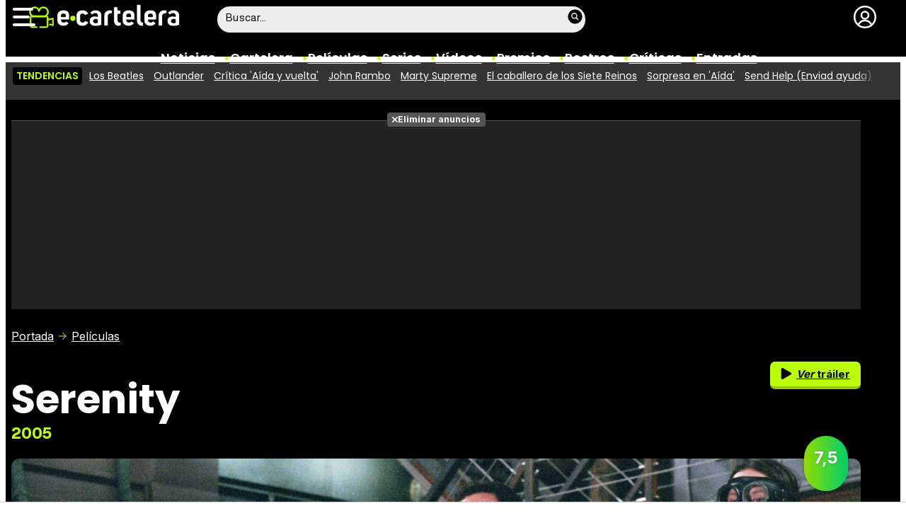

--- FILE ---
content_type: text/html; charset=UTF-8
request_url: https://www.ecartelera.com/peliculas/serenity/
body_size: 41850
content:
<!DOCTYPE html>
<html lang="es">
<head>
	<title>Serenity (2005) - Película eCartelera</title>
	<meta charset="utf-8">
	<meta name="viewport" content="width=device-width, initial-scale=1.0, maximum-scale=5.0">
		<meta name="keywords" content="ecartelera, películas, pelis, cine, cartelera, actores, actrices, estrellas, fotos, trailers, videos, fotogramas" />
		<meta name="description" content="Toda la información sobre &#039;Serenity&#039; (2005): Tráiler, cartelera en cines, sinopsis, imágenes, reparto, críticas, curiosidades de &#039;Serenity&#039;" />
	<meta name="robots" content="max-image-preview:large">	<link rel="preconnect" href="https://pagead2.googlesyndication.com">
<link rel="preconnect" href="https://adservice.google.com">
<link rel="preconnect" href="https://ad.doubleclick.net">
<link rel="preconnect" href="https://www.google.com">
<link rel="preconnect" href="https://ssl.google-analytics.com">
<link rel="preconnect" href="https://tags.refinery89.com">
<link rel="preconnect" href="https://fonts.googleapis.com">
<link rel="preconnect" href="https://fonts.gstatic.com/" crossorigin />
<link rel="preload" as="style" href="https://fonts.googleapis.com/css2?family=Poppins:wght@400;600;700&family=Inter:wght@400;700&display=swap" onload="this.onload=null;this.rel='stylesheet'">
<noscript><link rel="stylesheet" href="https://fonts.googleapis.com/css2?family=Poppins:wght@400;600;700&family=Inter:wght@400;700&display=swap"></noscript>
<link rel="preload" href="/css/fonts/HelveticaNowDisplay-Regular.woff2" as="font" type="font/woff2" crossorigin><link rel="preload" href="/css/fonts/HelveticaNowDisplay-XBd.woff2" as="font" type="font/woff2" crossorigin>
<link fetchpriority="high" rel="preload" as="image" href="https://www.ecartelera.com/carteles/fondos/400/470-n6.webp" media="(max-width:300px)" type="image/webp"/>
<link fetchpriority="high" rel="preload" as="image" href="https://www.ecartelera.com/carteles/fondos/400/470-n5.webp" media="(min-width:301px) and (max-width:500px)" type="image/webp"/>
<link fetchpriority="high" rel="preload" as="image" href="https://www.ecartelera.com/carteles/fondos/400/470-n4.webp" media="(min-width:501px) and (max-width:750px)" type="image/webp"/>
<link fetchpriority="high" rel="preload" as="image" href="https://www.ecartelera.com/carteles/fondos/400/470-n3.webp" media="(min-width:751px) and (max-width:1000px)" type="image/webp"/>
<link fetchpriority="high" rel="preload" as="image" href="https://www.ecartelera.com/carteles/fondos/400/470-n2.webp" media="(min-width:1001px)" type="image/webp"/>
	<link rel="canonical" href="https://www.ecartelera.com/peliculas/serenity/">	<meta property="og:locale" content="es_ES" />
<meta property="og:site_name" content="eCartelera" />
<meta property="og:title" content="Serenity"/>
<meta property="og:url" content="https://www.ecartelera.com/peliculas/serenity/"/>
<meta property="og:description" content="Siglo XXVI. Tras ganar la guerra Civil Galáctica, las dos grandes potencias mundiales, EE.UU. y China, se unen para formar un gobierno totalitario llamado Alianza Universal. El Capitán Malcolm ..."/>
<meta property="og:type" content="video.movie"/>
<meta property="og:image" content="https://www.ecartelera.com/carteles/400/470/001_m.jpg"/>
<meta property="og:image:type" content="image/jpeg"/>
<meta property="og:image:width" content="500"/>
<meta property="og:image:height" content="792"/>
<meta name="DC.title" content="Serenity"/>
<meta name="DC.description" content="Siglo XXVI. Tras ganar la guerra Civil Galáctica, las dos grandes potencias mundiales, EE.UU. y China, se unen para formar un gobierno totalitario llamado Alianza Universal. El Capitán Malcolm ...">
<meta name="DC.identifier" content="https://www.ecartelera.com/peliculas/serenity/"/>
<meta name="DC.subject" content="Películas de cine"/>
<meta name="DC.language" content="es">
<meta name="twitter:card" content="summary_large_image">
<meta name="twitter:site" content="@ecartelera">
<meta name="twitter:url" content="https://www.ecartelera.com/peliculas/serenity/">
<meta name="twitter:title" content="Serenity"/>
<meta name="twitter:description" content="Siglo XXVI. Tras ganar la guerra Civil Galáctica, las dos grandes potencias mundiales, EE.UU. y China, se unen para formar un gobierno totalitario llamado Alianza Universal. El Capitán Malcolm ...">
<meta name="twitter:image" content="https://www.ecartelera.com/carteles/400/470/001_m.jpg">
<link rel="image_src" href="https://www.ecartelera.com/carteles/400/470/001_m.jpg" />
<link rel="alternate" href="https://www.movienco.co.uk/films/serenity/" hreflang="en-gb" />
<link rel="alternate" href="https://www.ecartelera.com.mx/peliculas/serenity/" hreflang="es-mx" />
<link rel="alternate" href="https://www.ecartelera.com/peliculas/serenity/" hreflang="es-es" />
<link rel="alternate" href="https://www.ecartelera.com/peliculas/serenity/" hreflang="x-default" />
	<script type="application/ld+json">{"@context":"https:\/\/schema.org","@type":"WebSite","url":"https:\/\/www.ecartelera.com","name":"eCartelera","description":"Noticias y cartelera de cine en Espa\u00f1a: eCartelera","publisher":{"name":"eCartelera","url":"https:\/\/www.ecartelera.com"},"potentialAction":{"type":"SearchAction","name":"Buscador eCartelera","target":{"@type":"EntryPoint","urlTemplate":"https:\/\/www.ecartelera.com\/buscar\/?q={search_term_string}"},"query-input":"required name=search_term_string"},"inLanguage":"es"}</script><script type="application/ld+json">{"@context":"https:\/\/schema.org","@type":"Movie","url":"https:\/\/www.ecartelera.com\/peliculas\/serenity\/","name":"Serenity","description":"Siglo XXVI. Tras ganar la guerra Civil Gal\u00e1ctica, las dos grandes potencias mundiales, EE.UU. y China, se unen para formar un gobierno totalitario llamado Alianza Universal. El Capit\u00e1n Malcolm Reynolds es un curtido veterano de la guerra que se gana la vida alquilando su nave, la Serenity y buscando trabajos al margen de la ley. Su \u00fanica familia es una peque\u00f1a y leal tripulaci\u00f3n de disidentes y rebeldes. Cuando Malcom embarca a dos nuevos pasajeros, un m\u00e9dico y su inestable hermana, que est\u00e1 dotada de poderes telep\u00e1ticos, enseguida descubre que ambos son fugitivos de la Alianza y que \u00e9sta no se detendr\u00e1 hasta dar con la chica. Y, en efecto, la tripulaci\u00f3n de la Serenity se ver\u00e1 atrapada entre el poderoso ej\u00e9rcito de la Alianza y los Ravers, salvajes b\u00e1rbaros que vagan por los confines del espacio. As\u00ed las cosas, empiezan a darse cuenta de que quiz\u00e1 el mayor peligro se encuentra a bordo de la Serenity.","duration":"PT1H59M","genre":["Ciencia ficci\u00f3n","Aventura","Acci\u00f3n"],"titleEIDR":"10.5240\/26FA-A715-D403-90B0-7E70-A","countryOfOrigin":{"@type":"Country","name":"EE.UU."},"releasedEvent":{"@type":"PublicationEvent","startDate":"2005-10-21","location":{"@type":"Country","name":"ES"}},"productionCompany":[{"@type":"Organization","name":"Universal Pictures","url":"https:\/\/www.ecartelera.com\/empresas\/universal-pictures\/"}],"hasPart":{"@type":"Clip","name":"Tr\u00e1iler de Serenity","description":"V\u00eddeo de la pel\u00edcula Serenity","timeRequired":"PT2M21S","potentialAction":{"@type":"WatchAction","target":{"@type":"EntryPoint","urlTemplate":"https:\/\/www.ecartelera.com\/videos\/trailer-serenity-whedon\/","inLanguage":"es","actionPlatform":["http:\/\/schema.org\/DesktopWebPlatform","http:\/\/schema.org\/MobileWebPlatform","http:\/\/schema.org\/IOSPlatform","http:\/\/schema.googleapis.com\/GoogleVideoCast"]},"expectsAcceptanceOf":{"@type":"Offer","availabilityStarts":"2018-06-14 17:31:58","category":"free","eligibleRegion":{"@type":"Country","name":"ES"}}}},"director":[{"@type":"Person","name":"Joss Whedon","url":"https:\/\/www.ecartelera.com\/personas\/joss-whedon\/"}],"actor":[{"@type":"Person","name":"Nathan Fillion","url":"https:\/\/www.ecartelera.com\/personas\/nathan-fillion\/"},{"@type":"Person","name":"Alan Tudyk","url":"https:\/\/www.ecartelera.com\/personas\/alan-tudyk\/"},{"@type":"Person","name":"Gina Torres","url":"https:\/\/www.ecartelera.com\/personas\/gina-torres\/"},{"@type":"Person","name":"Morena Baccarin","url":"https:\/\/www.ecartelera.com\/personas\/morena-baccarin\/"},{"@type":"Person","name":"Adam Baldwin","url":"https:\/\/www.ecartelera.com\/personas\/adam-baldwin\/"},{"@type":"Person","name":"Jewel Staite","url":"https:\/\/www.ecartelera.com\/personas\/jewel-staite\/"},{"@type":"Person","name":"Summer Glau","url":"https:\/\/www.ecartelera.com\/personas\/summer-glau\/"}],"aggregateRating":{"@type":"AggregateRating","bestRating":"10","worstRating":"0","ratingCount":7,"ratingValue":7.5}}</script>
	<link rel="icon" href="/favicon.ico" sizes="any">
<link rel="icon" href="/favicon.svg" type="image/svg+xml">
<link rel="apple-touch-icon" sizes="180x180" href="/apple-touch-icon.png">
<link rel="manifest" href="/site.webmanifest">
<link rel="mask-icon" href="/safari-pinned-tab.svg" color="#bcfd0b">
<meta name="theme-color" content="#bcfd0b">	<link href="https://www.ecartelera.com/st.min.css?v=0.67" rel="stylesheet">
		<link rel="preload" href="https://www.ecartelera.com/css/videojs/player.css?v=1.0.0" as="style" onload="this.onload=null;this.rel='stylesheet'"><noscript><link rel="stylesheet" href="https://www.ecartelera.com/css/videojs/player.css?v=1.0.0"></noscript>
	<link rel="preload" href="https://www.ecartelera.com/css/videojs/theme.min.css?v=1.0.4" as="style" onload="this.onload=null;this.rel='stylesheet'"><noscript><link rel="stylesheet" href="https://www.ecartelera.com/css/videojs/theme.min.css?v=1.0.4"></noscript>
			<link rel="alternate" type="application/rss+xml" title="eCartelera RSS" href="https://www.ecartelera.com/rss/feed.xml" />
	
						<script src="https://tags.refinery89.com/ecarteleracom.js" async></script>    
					
<!-- Google Tag Manager -->
<script>(function(w,d,s,l,i){w[l]=w[l]||[];w[l].push({'gtm.start':
new Date().getTime(),event:'gtm.js'});var f=d.getElementsByTagName(s)[0],
j=d.createElement(s),dl=l!='dataLayer'?'&l='+l:'';j.async=true;j.src=
'https://www.googletagmanager.com/gtm.js?id='+i+dl;f.parentNode.insertBefore(j,f);
})(window,document,'script','dataLayer','GTM-K94J7VF');</script>
<!-- End Google Tag Manager -->
<script type="text/javascript">
(function(i,s,o,g,r,a,m){i['GoogleAnalyticsObject']=r;i[r]=i[r]||function(){
	(i[r].q=i[r].q||[]).push(arguments)},i[r].l=1*new Date();a=s.createElement(o),
	m=s.getElementsByTagName(o)[0];a.async=1;a.src=g;m.parentNode.insertBefore(a,m)
})(window,document,'script','//www.google-analytics.com/analytics.js','ga');	

ga('create', 'UA-3225565-1', 'auto', 'main');
ga('create', 'UA-37727950-1', 'auto', 'secondary');
ga('main.send', 'pageview');
ga('secondary.send', 'pageview');
console.log("Iniciando módulo: Analytics");

var myVar=setInterval(function(){refresca()},240000);
function refresca(){
	ga("main.send", "event", "NoBounce", "refresh", "240");
	ga("secondary.send", "event", "NoBounce", "refresh", "240");
}

</script>			<script async src="https://srv.tunefindforfans.com/fruits/mangos.js"></script>
	<script type="text/javascript">
		//  TF-TV - ecartelera.com - TV+
		window.amplified = window.amplified || { init: [] };
		amplified.init.push(function() {
			amplified.setParams({
				tv_term: "",
			});
			amplified.pushAdUnit(100006421);
			amplified.pushAdUnit(100006562);
			amplified.run();
		});
	</script>
		
		<script> 
		(function(d,s,id,h,t){ 
		var js,r,djs = d.getElementsByTagName(s)[0]; 
		if (d.getElementById(id)) {return;} 
		js = d.createElement('script');js.id =id;js.async=1; 
		js.h=h;js.t=t; 
		r=encodeURI(btoa(d.referrer)); 
		js.src="//"+h+"/pixel/js/"+t+"/"+r; 
		djs.parentNode.insertBefore(js, djs); 
		}(document, 'script', 'dogtrack-pixel','noxv.spxl.socy.es', 'NOXV_491_646_733')); 
		</script> 
	
</head>
<body class="preload ref-categorias">
	<style>
.fc-consent-root .fc-dialog-container { max-width:725px !important; }
.fc-consent-root .fc-dialog { border-radius:8px !important; }
.fc-consent-root .fc-dialog-restricted-content { max-width:535px !important; }
.fc-consent-root .fc-choice-dialog .fc-footer-buttons-divider { max-width:535px !important; }
.fc-consent-root .fc-footer-buttons { max-width:535px !important; }
.fc-consent-root .fc-stacks .fc-stack-icon i { color:rgba(75,160,242,1) !important; }
.fc-consent-root .fc-stacks .fc-stack-icon { background-color:rgba(75,160,242,.24) !important;}
.fc-consent-root .fc-manage-options-third-button-label { color:#0f4477 !important; }
.fc-consent-root .fc-primary-button .fc-button-background { background:#42af07 !important; }
.fc-consent-root .fc-data-preferences-accept-all.fc-secondary-button .fc-button-background { background:#42af07 !important; border:0 !important; }
.fc-consent-root .fc-vendor-preferences-accept-all.fc-secondary-button .fc-button-background { background:#42af07 !important; border:0 !important; }
.fc-consent-root .fc-data-preferences-accept-all.fc-secondary-button .fc-button-label { color:#FFF !important; }
.fc-consent-root .fc-vendor-preferences-accept-all.fc-secondary-button .fc-button-label { color:#FFF !important; }
.fc-consent-root .fc-confirm-choices.fc-primary-button .fc-button-background { background:#FAFBFC !important; }
.fc-consent-root .fc-confirm-choices.fc-primary-button .fc-button-label { color:#222 !important; }
</style>
<script>
window.googlefc = window.googlefc || {};
window.googlefc.callbackQueue = window.googlefc.callbackQueue || [];

window.googlefc.callbackQueue.push({
'CONSENT_DATA_READY':
() => __tcfapi('addEventListener', 2.2, (data, success) => {

if (success) {
  const isPersonalized = data.purpose.consents[1];
  if (isPersonalized == false) {
	var currentUrl = window.location.href;
	document.cookie = "cmp-returnurl=" + (currentUrl || "") + "; path=/";
	window.location.href = 'https://www.ecartelera.com/suscribirse/cookies/';
  }
} 

})
});
</script>
	
<header><!-- Google Tag Manager (noscript) -->
<noscript><iframe src="https://www.googletagmanager.com/ns.html?id=GTM-K94J7VF"
height="0" width="0" style="display:none;visibility:hidden"></iframe></noscript>
<!-- End Google Tag Manager (noscript) -->


<!-- Google Tag Manager (noscript) -->
<noscript><iframe src="https://www.googletagmanager.com/ns.html?id=GTM-WD3PVXJ"
height="0" width="0" style="display:none;visibility:hidden"></iframe></noscript>
<!-- End Google Tag Manager (noscript) -->

<div class="cnt">
	<div class="top-band">
		<div id="menu-bar" onclick="mainmenu();"><span></span><span></span><span></span></div>
		<div class="navigation">
			<div class="ecartelera" onclick="window.location.href='https://www.ecartelera.com'"><span>eCartelera</span></div>
		</div>
		<div class="search"><div class="form" id="busc-header">
				<form method="get" id="busqueda" action="https://www.ecartelera.com/buscar/">
			<input type="text" name="q" autocomplete="off" id="inputString" onfocus="this.value=''" value="Buscar..."/>
		</form>
		<div id="resultados"></div>
				</div></div>
		<div class="user" id="user"><div class="login" onclick="mainlogin();"><span>Login</span></div></div>
	</div>
<nav>
	<ul>
		<li><a href="https://www.ecartelera.com/noticias/">Noticias</a></li>
		<li><a href="https://www.ecartelera.com/cartelera/">Cartelera</a></li>
		<li><a href="https://www.ecartelera.com/peliculas/">Pel&iacute;culas</a></li>
		<li><a href="https://www.ecartelera.com/series/">Series</a></li>
		<li><a href="https://www.ecartelera.com/videos/">Vídeos</a></li>
		<li><a href="https://www.ecartelera.com/premios/">Premios</a></li>
		<li><a href="https://www.ecartelera.com/personas/">Rostros</a></li>
				<li><a href="https://www.ecartelera.com/criticas/">Críticas</a></li>
		<li><a href="https://entradas.ecartelera.com">Entradas</a></li>
			</ul>
</nav>	
</div>
</header>
<div id="overlay-menu"><div class="cnt">
	<div class="search">
		<div class="form" id="busc-overlay"></div>
	</div>
	<ul>
		<li><a href="https://www.ecartelera.com/noticias/">Noticias</a></li>
		<li><a href="https://www.ecartelera.com/cartelera/">Cartelera</a></li>
		<li><a href="https://www.ecartelera.com/peliculas/">Pel&iacute;culas</a></li>
		<li><a href="https://www.ecartelera.com/series/">Series</a></li>
		<li><a href="https://www.ecartelera.com/videos/">Vídeos</a></li>
		<li><a href="https://www.ecartelera.com/taquilla/">Taquilla</a></li>
		<li><a href="https://www.ecartelera.com/fotos/">Fotos</a></li>
		<li><a href="https://www.ecartelera.com/premios/">Premios</a></li>
		<li><a href="https://www.ecartelera.com/personas/">Rostros</a></li>
				<li><a href="https://www.ecartelera.com/criticas/">Críticas</a></li>
		<li><a href="https://entradas.ecartelera.com">Entradas</a></li>
			</ul>
</div></div>
<div id="overlay-user"></div>
<div class="trends" data-country="NULL">
	<div class="cnt"><div class="scrollable">
		<strong class="trend-tit">Tendencias</strong>
				<span class="trend-item"><a href="https://www.ecartelera.com/noticias/paul-mescal-barry-keoghan-joseph-quinn-y-harris-dickinson-83137/" title="Los Beatles">Los Beatles</a></span>
				<span class="trend-item"><a href="https://www.ecartelera.com/noticias/outlander-trailer-octava-ultima-temporada-83138/" title="Outlander">Outlander</a></span>
				<span class="trend-item"><a href="https://www.ecartelera.com/noticias/ada-vuelta-critica-83107/" title="Crítica &#039;Aída y vuelta&#039;">Crítica 'Aída y vuelta'</a></span>
				<span class="trend-item"><a href="https://www.ecartelera.com/noticias/precuela-john-rambo-comienza-rodaje-fichajes-poster-oficial-83140/" title="John Rambo">John Rambo</a></span>
				<span class="trend-item"><a href="https://www.ecartelera.com/noticias/marty-supreme-critica-83127/" title="Marty Supreme">Marty Supreme</a></span>
				<span class="trend-item"><a href="https://www.ecartelera.com/noticias/showrunner-caballero-siete-reinos-planes-futuro-83139/" title="El caballero de los Siete Reinos">El caballero de los Siete Reinos</a></span>
				<span class="trend-item"><a href="https://www.ecartelera.com/noticias/aida-vuelta-sorpresa-recuperando-personaje-aidita-83030/" title="Sorpresa en &#039;Aída&#039;">Sorpresa en 'Aída'</a></span>
				<span class="trend-item"><a href="https://www.ecartelera.com/noticias/critica-send-help-enviad-ayuda-sam-raimi-83129/" title="Send Help (Enviad ayuda)">Send Help (Enviad ayuda)</a></span>
				<span class="trend-item"><a href="https://www.ecartelera.com/noticias/creadores-wonder-man-final-alternativo-segunda-temporada-83130/" title="Wonder Man">Wonder Man</a></span>
				<span class="trend-item"><a href="https://www.ecartelera.com/noticias/hoppers-presentacion-avance-pixar-ingeniosa-83132/" title="Hoppers">Hoppers</a></span>
			</div></div>
</div>
<main>
			<script>
  gtag('event', 'conversion', {
	'allow_custom_scripts': true,
	'u1': 'Serenity',
	'u2': 'Ciencia ficción',
	'send_to': 'DC-9712552/paramo/ficha0+standard'
  });
</script>
<noscript>
<img src="https://ad.doubleclick.net/ddm/activity/src=9712552;type=paramo;cat=ficha0;u1=Serenity;u2=Ciencia+ficci%C3%B3n;dc_lat=;dc_rdid=;tag_for_child_directed_treatment=;tfua=;npa=;gdpr=${GDPR};gdpr_consent=${GDPR_CONSENT_755};ord=1?" width="1" height="1" alt="Param"/>
</noscript>

<style>
.cover { width:100%; height:auto; border-radius:12px; aspect-ratio:1500/513; display:block; }
.top picture { display:block; width:100%; aspect-ratio:1500/513; }
.menu-movie { background:#000; border-radius:12px; padding:0 12px 0 12px; position:relative; }
.menu-movie ul { list-style:none; display:flex; gap:10px; justify-content:center; }
.top.wp:after { content: ''; position: absolute; display:block; background: #FFF; width:100%; height:28px; bottom:0; left:0; z-index:0; }
.pel-tit { font-family: var(--fontdest); font-size: 56px; font-weight:700; line-height:3.55rem; margin-bottom:3px; }
.m-year { font-family: var(--fontnorm); font-weight:700; color:var(--cdest); font-size:22px;}

.pel-bar { display:flex; gap:10px; margin-bottom:20px; }
.pel-info { flex-grow:1; }
.pel-data { flex:0 0 128px; }
.pel-trailer a { display:block; background:var(--cdest); border-radius:7px; text-align:center; font-family: var(--fontstd); color:#000; font-size:15px; font-weight:600; padding:8px 0; border-bottom:4px solid rgba(0,0,0,.2); margin-top:12px; }
.pel-trailer a span:before { content:''; display:inline-block; width:16px; height:16px; background:url('https://www.ecartelera.com/images/icn-play.svg'); background-size:16px 16px; margin-right:6px; vertical-align:-2px; }
.pel-fondo { position:relative; }
.pel-fondo .pel-scoreg { position:absolute; top:-32px; right:18px; z-index:1; cursor:pointer;}
.pel-fondo .pel-scoreg span { display:block; width:62px; height:62px; border-radius:62px; text-align:center; font-family:var(--fontstd); font-weight:bold; font-size:24px; padding-top:16px; text-shadow:1px 1px 4px rgba(0,0,0,.15); box-shadow:1px 1px 5px rgba(0,0,0,.2); }

.menu-movie { display:block; padding:0 12px; font-family: var(--fontdest); font-weight:600; margin-top:10px; }
.menu-movie ul li a { display:block; padding:10px 9px 2px 9px; color:#FFF; border-bottom:6px solid #000; border-top-left-radius:6px; border-top-right-radius:6px; transition:background .25s ease-in-out, border .3s ease-in-out;  }
.menu-movie ul li a:hover { background:#333; border-bottom:6px solid #555; }
.menu-movie ul li.m-on a { border-bottom:6px solid var(--cdest); color:var(--cdest);}

.nota.amarillo, .nota.ambar { background: linear-gradient(90deg, rgba(219,206,0,1) 0%, rgba(255,188,0,1) 100%); }
.nota.verde { background: linear-gradient(90deg, rgba(144,219,0,1) 0%, rgba(0,207,107,1) 100%); }
.nota.rojo { background: linear-gradient(90deg, rgba(207,37,9,1) 0%, rgba(230,133,50,1) 100%); }

.menu-movie ul li span:before { content:''; display:block; margin-inline:auto; width:22px; height:22px; margin-bottom:7px; filter: invert(83%) sepia(78%) saturate(561%) hue-rotate(18deg) brightness(104%) contrast(98%); margin-top:10px; }
.m-ficha span:before { background:url('https://www.ecartelera.com/images/m-ficha.svg'); background-size:22px 22px; }
.m-cartelera span:before { background:url('https://www.ecartelera.com/images/m-cartelera.svg'); background-size:22px 22px; }
.m-streaming span:before { background:url('https://www.ecartelera.com/images/m-streaming.svg'); width:30px !important; height:30px !important; margin-bottom:2px !important; margin-top:7px !important; background-size:contain; }
.m-videos span:before { background:url('https://www.ecartelera.com/images/m-videos.svg'); background-size:22px 22px; }
.m-reparto span:before { background:url('https://www.ecartelera.com/images/m-reparto.svg'); background-size:22px 22px; }
.m-noticias span:before { background:url('https://www.ecartelera.com/images/m-noticias.svg'); background-size:22px 22px; }
.m-bandasonora span:before { background:url('https://www.ecartelera.com/images/m-bso.svg'); background-size:22px 22px; }
.m-criticas span:before { background:url('https://www.ecartelera.com/images/m-criticas.svg'); background-size:22px 22px; }
.m-fotos span:before { background:url('https://www.ecartelera.com/images/m-fotos.svg'); background-size:22px 22px; }
.m-carteles span:before { background:url('https://www.ecartelera.com/images/m-carteles.svg'); background-size:22px 22px; }
.m-curiosidades span:before { background:url('https://www.ecartelera.com/images/m-curiosidades.svg'); background-size:22px 22px; }
.m-productos span:before { background:url('https://www.ecartelera.com/images/m-products.svg'); background-size:22px 22px; }
.m-premios span:before { background:url('https://www.ecartelera.com/images/m-premios.svg'); background-size:22px 22px; }
.menu-movie ul li a b { color:var(--cdest); font-weight:400; font-size:.9em; }

.tit-inside { font-family: var(--fontdest); font-weight:700; font-size:45px; line-height:1.04em; margin-bottom:30px; }
.f-sectit { font-family:var(--fontdest); font-weight:600; background:#111; color:#FFF; padding:2px 9px; font-size:15px; text-transform:uppercase; border-radius:10px; letter-spacing:0.02em; margin-bottom:12px; white-space:nowrap; text-overflow: ellipsis; overflow:hidden; }
.f-sectit::first-letter { font-weight:700; }
.f-sectit span:before { content:''; width:9px; height:9px; display:inline-block; background:url('https://www.ecartelera.com/images/icn-point.svg'); background-size:9px 9px; filter: invert(83%) sepia(78%) saturate(561%) hue-rotate(18deg) brightness(104%) contrast(98%); vertical-align:1px; margin-right:5px; }

@media (max-width:1080px) {
.menu-movie ul li i { display:none; }
.menu-movie ul li span { text-transform:capitalize; }
.pel-tit { font-size:50px; line-height:.92em; margin-bottom:8px; }
}

@media (max-width:955px) {
.menu-movie ul { gap:5px; }
.menu-movie ul li a { font-size:14px; }
.pel-tit { font-size:47px; }
.m-year { font-size:21px; }
}

@media (max-width:830px) {
.menu-movie ul li a { padding:10px 4px 2px 4px; }
.tit-inside { font-size:44px; }
}

@media (max-width:730px) {
.menu-movie ul { gap:4px; }
.menu-movie ul li a { font-size:12px; }
.pel-tit { font-size:45px; }
.tit-inside { font-size:42px; }
}

@media (max-width:630px) {
.menu-movie ul li a { font-size:11px; }
.pel-data { flex:0 0 98px; }
.pel-trailer a i { display:none; }
.pel-trailer a { text-transform:capitalize; }
.tit-inside { font-size:40px; }
}

@media (max-width:590px) {
.menu-movie ul { overflow-y:hidden; overflow-x:scroll; -webkit-overflow-scrolling:touch; scrollbar-width:0; justify-content:left; padding-right:22px; }
.menu-movie ul::-webkit-scrollbar { height:0; }
.menu-movie ul::after { content:''; position: absolute; top: 0; right: 10px; width: 40px; height: 100%; background: linear-gradient(to right, rgba(0,0,0, 0), rgba(0,0,0, 1)); pointer-events: none; }
}

@media (max-width:550px) {
.pel-tit { font-size:43px; }
.pel-fondo .pel-scoreg { top:-26px; }
.pel-fondo .pel-scoreg span { width:50px; height:50px; font-size:20px; padding-top:13px; }
.tit-inside { font-size:38px; }
}

@media (max-width:500px) {
.pel-tit { font-size:38px; }
.pel-data { flex:0 0 86px; }	
.m-year { font-size:20px; }
.tit-inside { font-size:36px; }
}

@media (max-width:450px) {
.pel-tit { font-size:34px; }
.m-year { font-size:19px; }
.pel-data { flex:0 0 78px; }
.pel-trailer a { font-size:13px; }
.tit-inside { font-size:34px; }
}

@media (max-width:425px) {
.pel-tit { font-size:32px; }
.tit-inside { font-size:32px; }
}

@media (max-width:400px) {
.pel-tit { font-size:30px; }
.tit-inside { font-size:30px; }
}

@media (max-width:375px) {
.pel-tit { font-size:28px; }
.tit-inside { font-size:28px; }
}
</style>
<div class="top wp">
<div class="cnt">
		<div class="pub-top apwrap">
		<div id='top' class="apcnt"></div>
		<div id='x01'></div>
	</div>
		<div class="breadcrumb">
		<span class="wa"><a href="https://www.ecartelera.com">Portada</a></span>
				<a href="/peliculas/">Pel&iacute;culas</a>
			</div>
	<div class="pel-bar">
		<div class="pel-info">
						<h1 class="pel-tit">Serenity</h1>
						<div class="m-year">2005</div>
		</div>
		<div class="pel-data">
			<div class="pel-trailer"><a href="https://www.ecartelera.com/videos/trailer-serenity-whedon/" title="Tráiler de Serenity"><span><i>Ver </i>tráiler</span></a></div>		</div>
	</div>
	<div class="pel-fondo">
		<div class="pel-scoreg"onclick="window.location.href='https://www.ecartelera.com/peliculas/serenity/puntuacion/'"><span class="nota verde">7,5</span></div>			<picture>
			<source media="(max-width:300px)" srcset="https://www.ecartelera.com/carteles/fondos/400/470-n6.webp" type="image/webp">
			<source media="(min-width:301px) and (max-width:500px)" srcset="https://www.ecartelera.com/carteles/fondos/400/470-n5.webp" type="image/webp">
			<source media="(min-width:501px) and (max-width:750px)" srcset="https://www.ecartelera.com/carteles/fondos/400/470-n4.webp" type="image/webp">
			<source media="(min-width:751px) and (max-width:1000px)" srcset="https://www.ecartelera.com/carteles/fondos/400/470-n3.webp" type="image/webp">
			<img class="cover" src="https://www.ecartelera.com/carteles/fondos/400/470-n2.jpg" srcset="https://www.ecartelera.com/carteles/fondos/400/470-n6.jpg 300w, https://www.ecartelera.com/carteles/fondos/400/470-n5.jpg 500w, https://www.ecartelera.com/carteles/fondos/400/470-n4.jpg 750w, https://www.ecartelera.com/carteles/fondos/400/470-n3.jpg 1000w, https://www.ecartelera.com/carteles/fondos/400/470-n2.jpg 1500w" width="1500" height="513" alt="Serenity"/>
		</picture>
		</div>
	<div class="menu-movie">
		<ul>
			<li class="m-ficha m-on"><a href="https://www.ecartelera.com/peliculas/serenity/" title="Ficha Serenity"><span>Ficha</span></a></li>
									<li class="m-videos"><a href="https://www.ecartelera.com/peliculas/serenity/videos/" title="V&iacute;deos Serenity"><span>V&iacute;deos</span></a></li>			<li class="m-reparto"><a href="https://www.ecartelera.com/peliculas/serenity/reparto/" title="Reparto y equipo de Serenity"><span>Reparto</span></a></li>			<li class="m-noticias"><a href="https://www.ecartelera.com/peliculas/serenity/noticias/" title="Noticias Serenity"><span>Noticias</span></a></li>						<li class="m-criticas"><a href="https://www.ecartelera.com/peliculas/serenity/criticas/" title="Cr&iacute;ticas Serenity"><span>Cr&iacute;ticas</span></a></li>						<li class="m-carteles"><a href="https://www.ecartelera.com/peliculas/serenity/carteles/" title="Carteles Serenity"><span>Carteles</span></a></li>									<li class="m-curiosidades"><a href="https://www.ecartelera.com/peliculas/serenity/curiosidades/" title="Curiosidades Serenity"><span>Curiosidades</span></a></li>
		</ul>
	</div>
</div>
</div><style>
	.f-main { display:flex; gap:18px; margin-bottom:28px; }
	.f-main .f-poster { flex:0 0 225px; text-align:center; }
	.f-main .f-poster  .poster { width:100%; height:auto; aspect-ratio:25/37; border-radius:8px; position:sticky; top:98px; }
	.f-main .f-info { flex-grow:1; font-family: var(--fontnorm); line-height:1.42em; }
	.f-main .f-info p { margin:0 0 10px 0; }
	
	.f-main .f-info .tit { font-weight:800; font-size:30px; margin-bottom:12px; }
	.tit strong { font-size:28px; }
	.subtit { font-weight:800; font-size:24px; }
	.subtit strong { font-size:22px; }
	.f-main .f-info .year { font-weight:800; font-size:20px; margin-top:14px; margin-bottom:14px; }
	.year strong { font-size:18px; }
	.year span { background:#000; color:var(--cdest); display:inline-block; padding:5px 12px; border-radius: 7px; }
	
	.f-btn { margin:10px 0 40px 0; background:#F2F3F4; border-radius:10px; border:0; display:block; width:100%; box-sizing:border-box; padding:6px 30px 6px 16px; font-family: var(--fontnorm); font-weight:bold; text-align:left; position:relative; overflow:hidden; white-space:nowrap; text-overflow:ellipsis; color:#000; cursor:pointer; }
	.f-btn:after { content:''; width:20px; height:20px; background:url('https://www.ecartelera.com/images/icn-chevright.svg'); background-size:20px 20px; position:absolute; top:8px; right:10px; display:block; opacity:.5; transition:all .25s ease-out; transition-delay:.25s; z-index:2; }
	.f-btn:before { content:''; display:block; background:#333; position:absolute; height:100%; width:0; top:0; left:0; z-index:1; transition:width .35s ease-in-out; }
	.f-btn span { position:relative; z-index:2; }
	
	.f-info ul { list-style:none; margin:0 0 18px 1px; }
	.f-info ul:last-of-type { margin-bottom:0; }
	.f-info ul li { margin:0 0 5px 0; letter-spacing:.02em; font-size:17px; }
	.f-info ul li strong { font-weight:bold; }
	.f-info ul li .flag { padding-left:22px; }
	.f-info ul li.genre { margin-bottom:6px; }
	.f-info ul li.genre a { border: 1px solid #AAA; color: #000; text-decoration: none; border-radius: 20px; padding: 0 10px; background: #F7F8F9; }
	.f-info ul li a { color:#678700; }
	.f-info ul li.studios a:after { content:','; margin-right:2px; }
	.f-info ul li.studios a:last-of-type:after { display:none; }
	
	.f-txt { margin:0 0 28px 0; }
	.f-txt p { margin:0 0 16px 0; font-size:17.5px; line-height:1.55em; letter-spacing:-.01em; }
	.f-txt b { font-weight:bold; }
	
	.f-nwrap { display:grid; grid-template-columns: 1fr 1fr 1fr; gap:20px; margin-bottom:20px; }
	.f-nitem { background:#efefef; border-radius:10px; overflow:hidden; transition:box-shadow .25s ease-in-out; cursor:pointer; }
	.f-nitem picture { width:100%; height:auto; }
	.f-nitem picture img { width:100%; height:auto; }
	.f-nitem .f-ncnt { padding:12px; }
	.f-nitem .antetit span { font-family:var(--fontnorm); font-weight:bold; text-transform:uppercase; color:var(--cdest); background:#000; font-size:13px; padding:1px 4px; }
	.f-nitem .tit { font-family:var(--fontdest); margin:4px 0 6px 0; font-size:17.5px; font-weight:600; line-height:1.15em; }
	.f-nitem .tit a { color:#000; }
	.f-nitem .desc { font-family: var(--fontstd); font-size:15px; line-height:1.1em; color:#555; margin:0 0 3px 0; }
	.f-nitem .date { font-family: var(--fontnorm); font-size:13px; color:#777; }
	
	.f-iwrap { display:flex; gap:18px; margin-bottom:20px; overflow-y:hidden; overflow-x:scroll; -webkit-overflow-scrolling:touch; padding:6px 6px 10px 6px; }
	.f-iwrap::-webkit-scrollbar { height:9px; background:#CCC; border-radius:6px; }
	.f-iwrap::-webkit-scrollbar-thumb { background:linear-gradient(90deg, rgba(90,193,0,1) 0%, rgba(213,255,0,1) 100%); border-radius:6px; }
	.f-iitem { cursor:pointer; }
	.f-iitem img { width:175px; height:175px; border-radius:8px; aspect-ratio:1; transition:box-shadow .25s ease-in-out; }
	
	.f-vwrap { display:grid; grid-template-columns: 1fr 1fr 1fr 1fr; gap:20px; margin-bottom:20px; }
	.f-vitem img { width:100%; height:auto; border-radius:10px; transition:box-shadow .25s ease-in-out; }
	.f-vpic { position:relative; }
	.f-vpic:before { content:''; display:block; width:50px; height:50px; background:url('https://www.ecartelera.com/images/icn-oplay.svg'); background-size:50px 50px; position:absolute; top:calc(50% - 25px); left:calc(50% - 25px); filter: invert(1) drop-shadow(0 0 6px rgb(0 0 0 / 0.75)); opacity:0; transition:opacity .25s ease-in-out; }
	.f-vpic .length { position:absolute; bottom:10px; right:6px; font-size:13px; color:#FFF; background:rgba(255,255,255,.4); padding:2px 4px; display:inline-block; border-radius:4px; text-shadow:0 0 3px rgba(0,0,0,.8); }
	.f-vitem .tit { font-family:var(--fontdest); margin:4px 0 6px 0; font-size:16px; font-weight:600; line-height:1.15em; }
	.f-vitem .tit a { color:#000; }
	.f-vitem { cursor:pointer; }
	.f-vitem .date { font-family: var(--fontnorm); font-size:13px; color:#777; }
	
	.f-rwrap { display:flex; gap:18px; margin-bottom:20px; overflow-y:hidden; overflow-x:scroll; -webkit-overflow-scrolling:touch; padding:6px 6px 10px 6px; }
	.f-rwrap::-webkit-scrollbar { height:9px; background:#CCC; border-radius:6px; }
	.f-rwrap::-webkit-scrollbar-thumb { background:linear-gradient(90deg, rgba(90,193,0,1) 0%, rgba(213,255,0,1) 100%); border-radius:6px; }
	.f-ritem { cursor:pointer; flex:0 0 140px; padding-bottom:6px; }
	.f-ritem img { width:100%; height:auto; aspect-ratio:15/20; border-radius:10px; margin:0 0 6px 0; transition:box-shadow .2s ease-in-out; }
	.f-ritem .tit { font-family: var(--fontdest); font-weight:600; font-size:17px; line-height:1.1em; margin-bottom:2px; }
	.f-ritem .tit a { color:#000; hyphens:auto; }
	.f-ritem .pers { font-size:15px; color:#666; display:flex; gap:5px; align-items:center; }
	.f-ritem .pers.voice::after { content:''; width:18px; height:18px; background:url('https://www.ecartelera.com/images/voice.svg'); background-size:contain; opacity:.5; }
	.f-rmore span { width:100%; height:auto; aspect-ratio:15/20; border-radius:10px; margin:0 0 6px 0; background:#EEE; display:block; position:relative; transition:box-shadow .2s ease-in-out; }
	.f-rmore span:before { content:'+'; position:absolute; top:calc(50% - 30px); left:calc(50% - 20px); font-weight:bold; color:#666; font-size:50px; }
	
	.f-dirlist { display:flex; gap:10px; border-bottom:1px solid #DDD; margin:0 0 14px 0; padding:0 0 12px 0; align-items:center; overflow-y:hidden; overflow-x:scroll; -webkit-overflow-scrolling:touch; }
	.f-dirlist::-webkit-scrollbar { height:0; }
	.f-dirlist .job { font-family:var(--fontstd); font-weight:bold; font-size:16px; }
	.f-dirlist .pers { white-space:nowrap; cursor:pointer; }
	.f-dirlist .pers img { width:35px; height:auto; aspect-ratio:15/20; border-radius:4px; margin-right:6px; vertical-align:-16px; transition:box-shadow .2s ease-in-out; }
	.f-dirlist .pers a { font-family: var(--fontdest); font-weight:600; font-size:17px; line-height:1.1em; color:#000; transition:text-decoration .25s ease-in-out; }
	
	.f-awards { list-style:none; }
	.f-awards li { position:relative; border:1px solid #DDD; border-radius:10px; margin:0 0 12px 0; padding:14px 10px 14px 48px; display:grid; gap:15px; grid-template-columns: 1fr 1fr 1fr; }
	.f-awards li .awa { font-family:var(--fontdest); font-weight:600; }
	.f-awards li .awa a { color:black; }
	.f-awards li .awa a:hover { text-decoration: underline; }
	.f-awards li .awa b { font-weight:700; }
	.f-awards li .nom { text-align:center; font-family:var(--fontnorm); background:#EEE; border-radius:20px; font-weight:bold; color:#444; }
	.f-awards li .nom:after { content:'nominaciones'; font-weight:400; margin-left:6px; }
	.f-awards li .win { text-align:center; font-family:var(--fontnorm); background:#fff6e0; border-radius:20px; font-weight:bold; color:#594b01; }
	.f-awards li .win:after { content:'premios ganados'; font-weight:400; margin-left:6px; }
	.f-awards .oscar:before { content:''; display:block; width:40px; height:40px; background:url('https://www.ecartelera.com/images/a-oscar.svg'); background-size:40px 40px; position:absolute; top:5px; left:8px; }
	.f-awards .globos-de-oro:before { content:''; display:block; width:40px; height:40px; background:url('https://www.ecartelera.com/images/a-globos-de-oro.svg'); background-size:40px 40px; position:absolute; top:5px; left:8px; }
	.f-awards .bafta:before { content:''; display:block; width:40px; height:40px; background:url('https://www.ecartelera.com/images/a-bafta.svg'); background-size:40px 40px; position:absolute; top:5px; left:8px; }
	.f-awards .goya:before { content:''; display:block; width:40px; height:40px; background:url('https://www.ecartelera.com/images/a-goya.svg'); background-size:40px 40px; position:absolute; top:5px; left:8px; }
	
	.f-cart { list-style:none; margin:12px 0 18px 10px; }
	.f-cart li { list-style:none; display:flex; gap:15px; font-family:var(--fontstd); margin:0 0 12px 0; line-height:1.1em; font-size:17px; align-items:center; flex-wrap:wrap; row-gap:6px; }
	.f-cart li:before { content:'\2022'; color:#61c502; margin-right:-5px; }
	.f-cart li a { color:#000; font-weight:600; }
	.f-cart li a.city { color:#000; font-weight:500; }
	.f-cart .buy, .f-cart .time { background:#333; border-radius:4px; color:#FFF; font-weight:bold; font-size:15px; padding:4px 10px; white-space:nowrap; cursor:pointer; }
	.f-cart .buy:before { content:''; display:inline-block; width:20px; height:20px; background:url('https://www.ecartelera.com/images/icn-buyticket.svg'); background-size:20px 20px; margin-right:6px; vertical-align:-4px; filter: invert(83%) sepia(78%) saturate(561%) hue-rotate(18deg) brightness(104%) contrast(98%); }
	
	.f-pwrap { display:flex; gap:18px; margin-bottom:20px; overflow-y:hidden; overflow-x:scroll; -webkit-overflow-scrolling:touch; padding:6px 6px 10px 6px; }
	.f-pwrap::-webkit-scrollbar { height:9px; background:#CCC; border-radius:6px; }
	.f-pwrap::-webkit-scrollbar-thumb { background:linear-gradient(90deg, rgba(90,193,0,1) 0%, rgba(213,255,0,1) 100%); border-radius:6px; }
	.f-pitem { flex:0 0 148px; cursor:pointer; }
	.f-pitem img { width:100%; height:auto; aspect-ratio:17/25; border-radius:10px; transition:box-shadow .2s ease-in-out;  }
	.f-pitem .f-pcover { position:relative; margin:0 0 6px 0; }
	.f-pcover { width:100%; height:auto; border-radius:12px; aspect-ratio:1500/513; display:block; }
	.f-pitem .year { position:absolute; bottom:12px; left:0; text-align:center; width:100%; }
	.f-pitem .year span { font-weight:bold; font-size:13px; background:rgba(0,0,0,.7); }
	.f-pitem .tit { font-family:var(--fontdest); font-weight:600; line-height:1.14em; font-size:17px; }
	.f-pitem .tit a { color:#000; transition:text-decoration .2s ease-in-out; }
	.f-pitem .score { margin-top:2px; }
	.f-pitem .score span { display:inline-block; width:22px; height:22px; border:1px solid #333; border-radius:20px; font-size:12px; text-align:center; box-sizing:border-box; padding-top:3px; }
	.f-pitem .nota { position: absolute; top: 12px; width: 100%; text-align: center; background:none; }
	.f-pitem .nota span { border:1px solid #FFF; width:22px; height:22px; border-radius:20px; color:#FFF; font-size:11px; display:inline-block; text-shadow:0 0 2px rgba(0,0,0,.5); padding-top:3px; transition:.25s ease-in-out; background:rgba(0,0,0,.4); }
	.comingsoon { background:linear-gradient(90deg, rgba(90,193,0,1) 0%, rgba(213,255,0,1) 100%); border-radius:10px; margin:0 0 10px 0; padding:12px; line-height:1em; }
	.comingsoon strong { font-weight:bold; display:block; font-size:14px; letter-spacing:2px; text-shadow:0 0 2px rgba(255,255,255,.6); padding-left:1px; }
	.f-main .f-info .comingsoon p { margin:3px 0 0 0; font-size:17px; text-shadow:0 0 2px rgba(255,255,255,.6); }
	.f-main .f-info .comingsoon p span { font-family:var(--fontdest); font-weight:bold; font-size:18px; border:1px solid #000; border-radius:50px; display:inline-block; padding:2px 5px; }
	
	.ec-cr { background:#333; border-radius:10px; overflow:hidden; margin:0 0 22px 0; position:relative; transition:box-shadow .25s ease-in-out; cursor:pointer; }
	.ec-cr img { aspect-ratio:1700/475; height:175px; width:100%; object-fit:cover; object-position:center; }
	.ec-cr .sec { display:block; width:100%; position:absolute; top:0; left:0; background:linear-gradient(37deg, rgba(0,0,0,0.9) 20%, rgba(0,0,0,0) 75%); padding:6px 12px; font-family:var(--fontdest); font-weight:600; font-size:15px; color:#EEE; }
	.ec-cr .ecnt { padding:14px; }
	.ec-cr .tit { font-family: var(--fontdest); font-weight:700; color:#FFF; font-size:23px; line-height:1.15em; margin:0 0 2px 0; }
	.ec-cr .author { font-family: var(--fontnorm); color:#DDD; font-size:16px; }
	.ec-cr .author b { font-weight:700; }
	.ec-cr .score { display:block; width:35px; height:35px; border:1px solid #FFF; border-radius:35px; text-align:center; font-size:19px; color:#FFF; padding-top:5px; position:absolute; right:15px; top:125px; text-shadow:0 0 5px rgba(0,0,0,.9); box-shadow:0 0 3px rgba(0,0,0,.7); }
	
	.f-users { background:#000; border-radius:10px; margin:0 0 38px 0; }
	.f-subsec { font-family:var(--fontdest); font-weight:600; padding:4px 9px; color:#FFF; font-size:15px; text-transform:uppercase; letter-spacing:0.02em; }
	.f-subsec::first-letter { font-weight:700; }
	.f-subsec span:before { content:''; width:9px; height:9px; display:inline-block; background:url('https://www.ecartelera.com/images/icn-point.svg'); background-size:9px 9px; filter: invert(83%) sepia(78%) saturate(561%) hue-rotate(18deg) brightness(104%) contrast(98%); vertical-align:1px; margin-right:5px; }
	.f-users .ucnt { padding:8px 16px 18px 16px; }
	.ucnt .ubar { display:flex; gap:16px; margin-bottom:18px; }
	
	.btnb { font-family:var(--fontstd); font-size:15px; font-weight:bold; border:2px solid #aafe00; color:#FFF; width:185px; display:flex; justify-content:center; align-items:center; height:44px; border-radius:7px; transition:.25s ease-in-out; position:relative; cursor:pointer; }
	.btnb img { filter:invert(1); }
	.btnb span { transition:opacity .25s ease-in-out; padding-left:28px; }
	.btnb.follow-movie:before { content:''; width:28px; height:28px; display:block; background:url('https://www.ecartelera.com/images/icn-follow.svg'); background-size:28px 28px; filter:invert(1); transition:.25s ease-in-out; position:absolute; top:5px; left:7px; }
	.btnb.unfollow-movie:before { content:''; width:28px; height:28px; display:block; background:url('https://www.ecartelera.com/images/icn-unfollow.svg'); background-size:28px 28px; filter:invert(1); transition:.25s ease-in-out; position:absolute; top:5px; left:7px; }
	.btnb.add-review:before { content:''; width:28px; height:28px; display:block; background:url('https://www.ecartelera.com/images/icn-addreview.svg'); background-size:28px 28px; filter:invert(1); transition:.25s ease-in-out; position:absolute; top:5px; left:7px; }
	.btnb.edit-review:before { content:''; width:28px; height:28px; display:block; background:url('https://www.ecartelera.com/images/icn-pencil.svg'); background-size:28px 28px; filter: invert(1); transition:.25s ease-in-out; position:absolute; top:5px; left:7px; }
	.btnb.unfollow-movie { border-color:#ff4200; }
	.btnb.add-review { border-color:#DDD; }
	
	.sharemod { border:2px solid #666; color:#FFF; border-radius:7px; font-family:var(--fontstd); font-size:15px; font-weight:bold; display:flex; gap:10px; padding:0 12px; align-items: center; }
	.sharemod button { background:none; border:0; cursor:pointer; }
	.sharemod .fb:before { content:''; display:inline-block; width:32px; height:32px; display:block; background:url('https://www.ecartelera.com/images/s-fb.svg'); background-size:32px 32px; }
	.sharemod .tw:before { content:''; display:inline-block; width:32px; height:32px; display:block; background:url('https://www.ecartelera.com/images/s-tw.svg'); background-size:32px 32px; }
	.sharemod .wa:before { content:''; display:inline-block; width:32px; height:32px; display:block; background:url('https://www.ecartelera.com/images/s-wa.svg'); background-size:32px 32px; }
	.rank { background:#333; border-radius:7px; flex-grow:1; text-align:center; position:relative; color:#FFF; padding-left:20px; font-weight:bold; padding-top:13px; font-size:13px; white-space:nowrap; }
	.rank:before { content:''; width:22px; height:22px; display:block; background:url('https://www.ecartelera.com/images/icn-rank.svg'); background-size:22px 22px; filter:invert(1); opacity:.8; position:absolute; top:10px; left:7px; }
	.rank span { font-weight:normal; }
	.rank b { font-size:15px; }
	
	.rate { font-family:var(--fontstd); font-size:13px; font-weight:normal; color:#FFF; margin:10px 0 6px 0; }
	.rate strong { font-size:15px; font-weight:bold; }
	.rate:before { content:''; width:20px; height:20px; display:block; background:url('https://www.ecartelera.com/images/icn-rate.svg'); background-size:20px 20px; filter:invert(1); display:inline-block; margin-right:5px; vertical-align:-4px; }
	
	.f-citem { padding:0 0 15px 0; border-bottom:1px solid #DDD; margin:0 0 16px 0; display:flex; gap:20px; }
	.f-citem:last-of-type { border:0; }
	.f-citem .f-caut { flex:0 0 150px; text-align:center; }
	.f-caut .avatar { width:100px; height:auto; border-radius:100px; }
	.f-caut .nick { font-size:15px; font-weight:bold; margin-top:2px; }
	.f-caut { cursor:pointer; }
	.f-citem.mockup .nick span { background:#CCC; width:60px; height:12px; border-radius:12px; display:inline-block; }
	.f-ccnt { flex-grow:1; }
	.f-cbar { display:flex; gap:14px; }
	.f-cbar .score { flex:0 0 42px; padding-top:5px; }
	.f-cbar .score .nota { width:42px; height:42px; display:block; border-radius:42px; padding:6px; }
	.f-cbar .score .nota i { width:30px; height:30px; display:block; border-radius:30px; background:rgba(255,255,255,.8); text-align:center; padding-top:6px; font-size:15px; }
	.f-citem.mockup .score span { background:#CCC; width:40px; height:40px; border-radius:40px; display:inline-block; }
	.f-cbar .data { flex-grow:1; margin:0 0 10px 0; }
	.f-cbar .data .tit { font-family:var(--fontdest); font-weight:600; font-size:20px; line-height:1.1em; margin-bottom:2px; }
	.f-cbar .data .tit a { color:#000; }
	.f-cbar .data .info { color:#444; font-size:14px; }
	.f-cbar .data .info .date { margin-left:15px; }
	.f-cbar .data .info .pos { margin-right:8px; }
	.f-cbar .data .info .pos:before { content:''; background:url('https://www.ecartelera.com/images/icn-chevron.svg'); background-size:16px 16px; width:16px; height:16px; display:inline-block; transform:rotate(-90deg); margin-right:1px; vertical-align:-3px; filter: invert(70%) sepia(45%) saturate(5312%) hue-rotate(53deg) brightness(101%) contrast(99%); }
	.f-cbar .data .info .neg:before { content:''; background:url('https://www.ecartelera.com/images/icn-chevron.svg'); background-size:16px 16px; width:16px; height:16px; display:inline-block; transform:rotate(90deg); margin-right:1px; vertical-align:-3px; filter: invert(22%) sepia(96%) saturate(4195%) hue-rotate(3deg) brightness(104%) contrast(96%); }
	.f-citem.mockup .tit span { background:#CCC; max-width:320px; width:100%; height:22px; border-radius:40px; display:inline-block; margin-bottom:5px; }
	.f-citem.mockup .info span { background:#CCC; width:75px; height:11px; border-radius:40px; display:inline-block; }
	.f-citem.mockup .f-ctxt p:nth-child(1) span { background:#CCC; width:80%; height:12px; border-radius:40px; display:inline-block; margin-bottom:7px; }
	.f-citem.mockup .f-ctxt p:nth-child(2) span { background:#CCC; width:90%; height:12px; border-radius:40px; display:inline-block; margin-bottom:7px; }
	.f-citem.mockup .f-ctxt p:nth-child(3) span { background:#CCC; width:72%; height:12px; border-radius:40px; display:inline-block; margin-bottom:12px; }
	.f-citem .f-ctxt { line-height:1.3em; }
	.f-citem .f-ctxt p { margin:0 0 4px 0; }
	.f-citem .f-ctxt b { font-weight:bold; }
	.f-citem .f-ctxt .spoilers-no { float:left; background:#EEE; color:#444; font-size:13px; margin:0 7px 0 0; padding:0 8px; border-radius:15px; }
	.f-citem .f-ctxt .spoilers-yes { float:left; background:#444; color:#EEE; font-size:13px; margin:0 7px 0 0; padding:0 8px; border-radius:15px; }
	.f-citem .f-ctxt .readmore { margin-left:6px; font-size:15px; background:#f2f7e4; padding:3px 10px; border-radius:10px; color:#314200; white-space:nowrap; cursor:pointer; }
	.f-citem .f-ctxt .readmore:before { content:''; background:url('https://www.ecartelera.com/images/icn-readmore.svg'); background-size:16px 16px; width:16px; height:16px; display:inline-block; vertical-align:-2px; margin-right:3px; }
	.f-citem .write { display:inline-block; background:#fff9bb; border-radius:9px; color:#333; font-size:14px; padding:18px 40px; }
	.f-citem.mockup { cursor:pointer; }
	
	.rank.up span:before { content:''; background:url('https://www.ecartelera.com/images/icn-miniarrow.svg'); background-size:11px 11px; width:11px; height:11px; vertical-align:-1px; display:inline-block; margin:0 1px 0 3px; filter: invert(78%) sepia(89%) saturate(371%) hue-rotate(29deg) brightness(88%) contrast(76%);}
	.rank.equal span:before { content:''; background:url('https://www.ecartelera.com/images/icn-miniarrow.svg'); transform:rotate(90deg); background-size:11px 11px; width:11px; height:11px; vertical-align:-1px; display:inline-block; margin:0 1px 0 3px; filter: invert(90%) sepia(14%) saturate(6438%) hue-rotate(8deg) brightness(93%) contrast(95%); }
	.rank.down span:before { content:''; background:url('https://www.ecartelera.com/images/icn-miniarrow.svg'); transform:rotate(180deg); background-size:11px 11px; width:11px; height:11px; vertical-align:-1px; display:inline-block; margin:0 1px 0 3px; filter: invert(24%) sepia(69%) saturate(4766%) hue-rotate(14deg) brightness(92%) contrast(95%); }
	
	.votes .vot { cursor:pointer; }

	#streaming .f-txt p { font-size:16.6px; }
	#streaming .f-txt p span { text-decoration:underline; text-decoration-color: #769e09; text-decoration-thickness:3px; text-underline-offset:3px; }
	.f-see { margin:0 0 38px 0; display:flex; gap:16px;}
	.s-item { display:block; text-align:center; width:200px; color:#000; font-size:15px;}
	.s-item .logo { width:200px; height:112px; border:1px solid #DDD; border-radius:10px; display:flex; justify-content:center; align-items:center; background:#FFF; margin-bottom:8px; transition:box-shadow .25s ease-in-out; }
	.s-item .logo img { width:80%; height:auto; }
	.s-item:hover .logo { border-color:#CCC; box-shadow:1px 1px 8px rgba(0,0,0,.5); }

	.f-txt .pub-box-intext { margin-block:24px; }
	.ecplayer { margin-bottom:26px !important; }

	.soundtrack { margin-bottom:20px; }
	.song-grid { display:grid; gap:16px; grid-template-columns:repeat(4,1fr); max-width:100%; margin-bottom:14px; }
	.song-item { cursor:pointer; }
	.song-cover { max-width:100%; height:auto; aspect-ratio:1; border-radius:10px; margin-bottom:2px; transition:box-shadow .2s ease-in-out; }
	.song-tit { font-family:var(--fontdest); line-height:1.05em; font-size:1.18rem; margin-bottom:7px; }
	.song-info-tit { font-family:var(--fontstd); color:#555; font-size:.8rem; margin-bottom:1px; }
	.song-composers { margin-bottom:6px; }
	.song-composers, .song-singers { font-family:var(--fontstd); font-size:.97rem; line-height:1.1em; transition:text-decoration .2s ease-in-out; }
	.song-composers span:not(:last-of-type):after, .song-singers span:not(:last-of-type):after { content:','; }

	@media (hover: hover) and (pointer: fine) {
	.f-btn:hover span { color:#FFF;; }
	.f-btn:hover:before { width:100%; }
	.f-btn:hover:after { filter: invert(100%) sepia(69%) saturate(2333%) hue-rotate(16deg) brightness(96%) contrast(107%); opacity:1; width:28px; height:28px; background-size:28px 28px; transition-delay:0; right:8px; top:4px; }
	.f-info ul li.genre a:hover { border: 1px solid #777; background: #F1F2F3; text-decoration:none; }
	.f-info ul li a:hover { text-decoration:underline; }
	.f-nitem:hover { box-shadow:1px 1px 8px rgba(0,0,0,.2); }
	.f-nitem:hover .tit a { text-decoration:underline; text-decoration-color:#769e09; }
	.f-iitem:hover img { box-shadow:1px 1px 8px rgba(0,0,0,.5); }
	.f-vitem:hover .f-vpic:before { opacity:1; }
	.f-vitem:hover img { box-shadow:1px 1px 8px rgba(0,0,0,.5); }
	.f-vitem:hover .tit a { text-decoration:underline; text-decoration-color:#769e09; }
	.f-ritem:hover img { box-shadow:1px 1px 8px rgba(0,0,0,.5); }
	.f-ritem:hover span { box-shadow:1px 1px 8px rgba(0,0,0,.5); }
	.f-ritem:hover .tit a { text-decoration:underline; text-decoration-color:#769e09; }
	.f-dirlist .pers:hover img { box-shadow:1px 1px 5px rgba(0,0,0,.5); }
	.f-dirlist .pers:hover a { text-decoration:underline; text-decoration-color:#769e09; }
	.f-cart li a:hover { text-decoration:underline; text-decoration-color:#769e09; }
	.f-pitem:hover img { box-shadow:1px 1px 8px rgba(0,0,0,.5); }
	.f-pitem:hover .tit a { text-decoration:underline; text-decoration-color:#769e09; }
	.f-pitem:hover span { box-shadow:1px 1px 8px rgba(0,0,0,.5); }
	.f-pitem:hover .tit a { text-decoration:underline; text-decoration-color:#769e09; }
	.f-pitem:hover .nota span { border:1px solid #FFF; width:36px; height:36px; border-radius:30px; font-size:16px; padding-top:7px; font-weight:bold; text-shadow:0 0 2px rgba(0,0,0,.6); } 
	.f-pitem:hover .nota.amarillo span { background: linear-gradient(90deg, rgba(219,206,0,1) 0%, rgba(255,188,0,1) 100%); }
	.f-pitem:hover .nota.verde span { background: linear-gradient(90deg, rgba(144,219,0,1) 0%, rgba(0,207,107,1) 100%); }
	.f-pitem:hover .nota.rojo span { background: linear-gradient(90deg, rgba(207,37,9,1) 0%, rgba(230,133,50,1) 100%); }
	.ec-cr:hover { box-shadow:1px 1px 5px rgba(0,0,0,.5); }
	.btnb:hover {  box-shadow:0 0 15px rgba(170,254,0,.9); }
	.btnb:hover span { opacity:0; }
	.btnb:hover:before { left:calc(50% - 14px); }
	.btnb.unfollow-movie:hover { box-shadow:0 0 15px rgba(255,66,0,.9); }
	.btnb.add-review:hover { box-shadow:0 0 15px rgba(221,221,221,.9); }
	.song-item:hover .song-cover { box-shadow:1px 1px 8px rgba(0,0,0,.5); }
	.song-item:hover .song-tit { text-decoration:underline; text-decoration-color:#769e09; text-decoration-thickness:3px; }
	}
	
	.f-curio { border:1px solid #DDD; border-radius:10px; margin:0 2px 18px 2px; padding:12px; }
	.f-curio:last-child { margin-bottom:25px; }
	.f-curio p { font-size:17.5px; line-height:1.42em; }
	.f-curio h2 { font-family:var(--fontnorm); font-weight:bold; line-height:1.1em; margin:0 0 8px 0; font-size:20px; }
	@media (max-width:500px) {
	.f-curio h2 { font-size:18px; }
	.f-curio p { font-size:16px; }
	}
	
	@media (max-width:1225px) {
	.sharemod span { display:none; }
	}
	
	@media (max-width:1100px) {
	.ucnt .ubar { display:grid; grid-template-columns:1fr 1fr; }
	.sharemod { justify-content:center; padding:4px 10px; }
	.btnb { width:100%; }
	}
	
	@media (max-width:850px) {
	.f-txt { margin:0 10px 28px 10px; }
	.f-txt p { font-size:17px; }
	.f-main .f-poster .poster { top:60px; }
	}
	
	@media (max-width:650px) {
	.f-awards li { grid-template-columns:1fr; gap:12px; }
	.f-awards li:before { top:10px !important; }
	.f-vwrap { grid-template-columns: 1fr 1fr; column-gap:12px; }
	.f-vitem .tit { margin-bottom:4px; }
	.f-nwrap { grid-template-columns: 1fr; }
	.f-nitem { display:flex; }
	.f-nitem picture { flex:0 0 34%; object-fit:cover; width:34%; }
	.f-nitem picture img { height:100%; object-fit:cover; }
	.f-nitem .f-ncnt { flex-grow:1; }
	.f-citem { gap:16px; }
	.f-citem .f-caut { flex:0 0 100px; }
	.f-caut .avatar, .f-caut img { width:90px;}
	.f-cart li { margin:0 0 15px 0; }
	.f-cart li .name { flex:0 0 calc(100% - 20px); }
	}
	
	@media (max-width:600px) {
	.f-main { flex-direction:column; }
	.f-main .f-poster .poster { width:min(80%,225px); }
	}
	
	@media (max-width:550px) {
	.f-nitem .desc { display:none; }
	}
	
	@media (max-width:500px) {
	.f-iwrap { gap:12px; }
	.f-iitem img { width:140px; height:140px; }
	.f-ritem { flex:0 0 120px; }
	.f-ritem .tit { font-size:16px; }
	.f-ritem .pers { font-size:14px; }
	.f-nitem .antetit span { font-size:12px; }
	.f-nitem .tit { font-size:17px; margin-bottom:4px; }
	.ec-cr .tit { font-size:21px; }
	.f-citem { gap:12px; }
	.f-citem .f-caut { flex:0 0 76px; }
	.f-caut .avatar, .f-caut img { width:68px;}
	.f-caut .nick { font-size:12px;}
	.f-cbar .data .tit { font-size:18px; }
	.f-ctxt { font-size:15px; }
	.song-grid { grid-template-columns:repeat(2,1fr); }
	}
	
	@media (max-width:450px) {
	.f-nitem .f-ncnt { padding:10px 12px; }
	.f-nitem .tit { font-size:16px; }
	}
	
	</style>
<div class="pagewrap">
<div class="wrapper">
	<div class="wcenter">
		<div class="f-main">
			<div class="f-poster">
				<picture>
					<source srcset="/carteles/400/470/001_p.webp" type="image/webp">
					<img src="/carteles/400/470/001_p.jpg" alt="Cartel de Serenity" class="poster" width="250" height="370">
				</picture>
			</div>
			<div class="f-info">
				<p class="tit"><strong>Título:</strong> Serenity</p>
				<p class="subtit"><strong>Título original:</strong> Serenity</p>				<p class="year"><strong>Año:</strong> <span>2005</span></p>				<style>#amplified_100006421 { margin-bottom:30px; margin-top:-2px; height:50px; }</style>
<div id="amplified_100006421"></div>
																				<h2 class="f-sectit"><span>Información</span></h2>
				<ul>
										<li><strong>País:</strong> <span class="flag" style="background:url('https://www.ecartelera.com/images/f/us.svg') no-repeat center left; background-size:18px 18px;">EE.UU.</span> </li>										<li><strong>Duración:</strong> 119 Minutos (1 hora 59 min)</li>					<li><strong>Presupuesto:</strong> 40.000$</li>										<li class="genre"><strong>Género:</strong> <a href="https://www.ecartelera.com/peliculas/ciencia-ficcion/" title="Películas de Ciencia ficción">Ciencia ficción</a>
					<a href="https://www.ecartelera.com/peliculas/aventura/" title="Películas de Aventura">Aventura</a>					<a href="https://www.ecartelera.com/peliculas/accion/" title="Películas de Acción">Acción</a></li>										<li class="studios"><strong>Estudios:</strong> <a href="https://www.ecartelera.com/empresas/universal-pictures/" title="Estudio de cine Universal Pictures">Universal Pictures</a> </li>										<li><strong>Calificación:</strong> PC (Pendiente de calificación por edades)</li>				</ul>
												<h2 class="f-sectit"><span>Fechas de estreno</span></h2>
								<ul>
								<li><strong>España:</strong> 21 Octubre 2005</li>
								<li><strong>Estados Unidos:</strong> 30 Septiembre 2005</li>				</ul>
							</div>
		</div>
		<div class="f-ext">
						<div class="f-users">
				<h3 class="f-subsec"><span>Participa</span></h3>
				<div class="ucnt">
					<div class="ubar">
					<div id="btn-follow">
										<div class="btnb follow-movie" data-type="PEL" data-id="470" data-con="0" rel="follow"><span>Seguir</span></div>
										</div>
										<div class="btnb add-review" onclick="window.location.href='https://www.ecartelera.com/peliculas/serenity/criticas/editar/'"><span>Escribir crítica</span></div>										<div class="sharemod">
						<span>Comparte:</span>
						<button onclick="window.open('https://www.facebook.com/sharer/sharer.php?u=https://www.ecartelera.com/peliculas/serenity/', '_blank'); return false;" class="fb"></button>
						<button onclick="window.open('https://twitter.com/intent/tweet?text=En%20:%20Serenity&url=https%3A%2F%2Fwww.ecartelera.com%2Fpeliculas%2Fserenity%2F', '_blank'); return false;" class="tw"></button>
						<button onclick="window.open('whatsapp://send?text=Serenity%20https://www.ecartelera.com/peliculas/serenity/', '_blank'); return false;" data-action="share/whatsapp/share" class="wa"></button>
					</div>
					<div class="rank equal">
						Nueva					</div>
					</div>
										<p class="rate"><strong>Puntuar película:</strong> (Arrastra la barra y pulsa Votar)</p>
					<style>
#scorebox { width: 100%; }
#scorebox div { display: inline-block; vertical-align: middle; box-sizing: border-box; position: relative; }
	
	#scorebox #newscores {
		width: 30%;
		min-height: 80px;
		background-color: #2E2E2E;
	}
	
	#scorebox #newscores .nota {
		width: 52px;
		height: 52px;
		line-height: 52px;
		margin: 14px 0 0 14px;
		font-size: 1.4em;
	}
	
	#scorebox #newscores .fuentes {
		height: 52px;
		color: white;
		margin: 14px 0 0 10px;
		font-size: .80em;
		padding: 0 0 0 10px;
		border-left: 1px dotted #E8E8E8;
	}
	
	#scorebox #newscores .fuentes a {
		font-weight: 700;
		color: #fff;
		text-decoration: underline;
	}
	
#scorebox #scoring { width:100%; display:flex; gap:16px; }
#scorebox #scoring form { display:none; }
	
	#scorebox #scoring .titulos {
		display: block;
		width: 100%;
		height: 22px;
		line-height: 22px;
		font-size: .82em;
		padding: 0 10px 0 20px;
	}
	
	#scorebox #scoring .titulos .tit1 {
		width: 70%;
		text-align: left;
		font-weight: 600;
		padding: .35em 0 0 0;
	}
	
	#scorebox #scoring .titulos .tit2 {
		width: 30%;
		text-align: right;
		margin: 12px 0 0 0;
		color: #555;
	}
	
	#scorebox #scoring #wrapperpuntuarpeli { flex-grow:1; }
	
	#scorebox #scoring #puntuarpeli {
		display: none;
		border-radius:9px;
	}
	
	#scorebox #scoring #puntuarpeli.verde {
		background-color: #93ec19;
	}
	
	#scorebox #scoring #puntuarpeli.verde .follow_bar {
		background-color: #43cc00;
	}
	
	#scorebox #scoring #puntuarpeli.ambar {
		background-color: #fffc93;
	}
	
	#scorebox #scoring #puntuarpeli.ambar .follow_bar {
		background-color: #eec41b;
	}
	
	#scorebox #scoring #puntuarpeli.rojo {
		background-color: #ff9e9e;
	}
	
	#scorebox #scoring #puntuarpeli.rojo .follow_bar {
		background-color: #ee0e0e;
	}
	
	#scorebox #scoring #puntuarpeli.gris {
		background-color: #CCC;
	}
	
	#scorebox #scoring #puntuacion {
		flex:0 0 38px;
		width: 38px;
		height: 38px;
		border-radius:42px;
		margin-top:2px;
		line-height: 38px;
		text-align:center; color:#FFF; text-shadow:0 0 2px rgba(0,0,0,.6); transition:.1s; font-weight:bold; letter-spacing:-.02em;
	}
	
	#scorebox #scoring #puntuarpeli .slider_knob {
	}
	
	#scorebox #scoring #btnpuntuarpeli {
		width:102px;
		height:42px;
		line-height: 38px;
		text-align: center;
		color: #FFF;
		font-family:var(--fontstd); font-size:15px; font-weight:bold; border:2px solid #aafe00; color:#FFF; border-radius:7px; transition:all .25s ease-in-out;
	}
	
	#scorebox #scoring #btnpuntuarpeli:hover {
		box-shadow:0 0 15px rgba(170,254,0,.9);
		color: #BCFF00;
		cursor: pointer;
	}
	
#scorebox #scoring #compartiren { flex:0 0 65px; }
#scorebox #scoring #compartiren .tooltip { color:#DDD; font-family: var(--fontnorm); font-size:12px; margin:-10px 0 1px 0; text-align:center; display:block; }
	
#scorebox #scoring #compartiren a { display:block; width:65px; height:32px; overflow:hidden; border-radius:35px; position:relative; background:#c1c8d4; cursor:pointer; transition:background .25s ease-in-out; margin-inline:auto; }
#scorebox #scoring #compartiren a:hover { cursor:pointer; }
#scorebox #scoring #compartiren a.activo { background:#1d95e0; }
#scorebox #scoring #compartiren a .handle { display:block; width:24px; height:24px; border-radius:26px; position:absolute; top:4px; left:4px; background:#FFF; overflow:hidden; transition:left .25s ease-in-out; }
#scorebox #scoring #compartiren a.activo .handle { left:37px; }
#scorebox #scoring #compartiren a .handle:before { content:''; width:16px; height:16px; background:url('https://www.ecartelera.com/images/icn-twbird.svg'); background-size:16px 16px; display:block; position:absolute; top:4px; left:4px; filter: invert(52%) sepia(96%) saturate(2404%) hue-rotate(176deg) brightness(92%) contrast(90%); }

background: url(https://www.ecartelera.com/images/s-tw.svg);
	.sendtwitter, .sendfacebook {
		cursor: pointer;
	}
	
@media (max-width:600px) {
#scorebox #scoring { flex-direction:column; gap:8px; }
#scorebox #scoring #compartiren { flex:1 1 auto; }
#scorebox #scoring #btnpuntuarpeli { width:min(100%,225px); margin-inline:auto; margin-bottom:6px; }
#scorebox #scoring #puntuacion { margin-inline:auto; }
}

</style>

<div id="scorebox">
<div id="scoring" data-type="PEL" data-id="470" data-con="0" data-score="-1" data-tw="0">
	<form name="score" id="scoreform" method="post" action="https://www.ecartelera.com/peliculas/serenity/criticas/editar/">
		<input type="hidden" name="idpeli" value="470"/>
		<input type="hidden" name="sliderdial" id="sliderdial" value="-1"/>
	</form>
	<div id="wrapperpuntuarpeli">
		<div id="puntuarpeli" class="gris"></div>
	</div>
	<div id="puntuacion" class="nota gris">...</div>
	<div id="btnpuntuarpeli" data-lang="ES">Votar</div>
</div>
</div>									</div>
			</div>
						<link rel="stylesheet" href="https://www.ecartelera.com/css/video.custom.min.css" media="print" onload="this.media='all'">
<link rel="stylesheet" href="https://www.ecartelera.com/css/video-js.min.css" media="print" onload="this.media='all'">
<link rel="stylesheet" href="https://www.ecartelera.com/css/videojs.ads.css" media="print" onload="this.media='all'">
<link rel="stylesheet" href="https://www.ecartelera.com/css/videojs.ima.css" media="print" onload="this.media='all'">
<script src="//imasdk.googleapis.com/js/sdkloader/ima3.js"></script>
<script src="https://www.ecartelera.com/js/video.min.js"></script>
<script src="https://www.ecartelera.com/js/videojs.ads.min.js"></script>
<script src="https://www.ecartelera.com/js/videojs.ima.js"></script>
<div id="ec-floating-slot" aria-hidden="true" style="display:none;"></div>
<div class="ecplayer">
	<div class="tit-ep"><span>Videos eCartelera</span></div>
	<div class="cnt-ep">
		<div class="mv-ep">
			<div class='videoplaylist-cnt'>
            <div class='video-title'>Óscar Casas: "'Ídolos' es una película épica"</div><div class='video-wrapper'><video id='vid-36392' class='video-js vjs-default-skin' data-title='Óscar Casas: "\'Ídolos\' es una película épica"' poster='https://www.ecartelera.com/images/videos/36300/f36392.jpg' controls preload='auto' width='640' height='360' playsinline data-vtt="//v1.ecartelera.com/video/36300/36392_sprite.vtt" data-stream="1"><source src="//v1.ecartelera.com/video/36300/36392/playlist.m3u8" type="application/x-mpegURL"/><source src="//v1.ecartelera.com/video/36300/36392/manifest.mpd" type="application/dash+xml"/><source src="//v1.ecartelera.com/video/36300/36392.mp4" type='video/mp4'/>El navegador no soporta el tag de video.</video></div>
      
<div class='floating-countdown'></div><button class='floating-close'>X</button><button class='unmute-button' aria-label='Unmute video'><svg viewBox='0 0 24 24' xmlns='http://www.w3.org/2000/svg'><path d='M3.63 3.63a.996.996 0 0 0 0 1.41L7.29 8.7 7 9H4c-.55 0-1 .45-1 1v4c0 .55.45 1 1 1h3l3.29 3.29c.63.63 1.71.18 1.71-.71v-4.17l4.18 4.18c-.49.37-1.02.68-1.6.91-.36.15-.58.53-.58.92 0 .72.73 1.18 1.39.91.8-.33 1.55-.77 2.22-1.31l1.34 1.34a.996.996 0 1 0 1.41-1.41L5.05 3.63c-.39-.39-1.02-.39-1.42 0zM19 12c0 .82-.15 1.61-.41 2.34l1.53 1.53c.56-1.17.88-2.48.88-3.87 0-3.83-2.4-7.11-5.78-8.4-.59-.23-1.22.23-1.22.86v.19c0 .38.25.71.61.85C17.18 6.54 19 9.06 19 12zm-7-8-1.88 1.88L12 7.76zm4.5 8A4.5 4.5 0 0 0 14 7.97v1.79l2.48 2.48c.01-.08.02-.16.02-.24z'/></svg></button></div>
		</div>
		<div class="lv-ep">
			<ul class="lv-car">
      <li>                <a href="https://www.ecartelera.com/videos/primer-trailer-daredevil-born-again-temporada-2/" title="Primer tráiler &#039;Daredevil: Born Again&#039; T2">
                <picture>
				    <source srcset="https://www.ecartelera.com/images/videos/36400/36408_th01.webp" type="image/webp">
				    <img loading="lazy" src="https://www.ecartelera.com/images/videos/36400/36408_th01.jpg" alt="Primer tráiler &#039;Daredevil: Born Again&#039; T2" width="207" height="115">
			    </picture>
                <span>Primer tráiler &#039;Daredevil: Born Again&#039; T2</span>
                </a>
                </li>
                <li>                <a href="https://www.ecartelera.com/videos/salvador-trailer-oficial-netflix/" title="Tráiler oficial &#039;Salvador&#039; (2026)">
                <picture>
				    <source srcset="https://www.ecartelera.com/images/videos/36400/36405_th01.webp" type="image/webp">
				    <img loading="lazy" src="https://www.ecartelera.com/images/videos/36400/36405_th01.jpg" alt="Tráiler oficial &#039;Salvador&#039; (2026)" width="207" height="115">
			    </picture>
                <span>Tráiler oficial &#039;Salvador&#039; (2026)</span>
                </a>
                </li>
                <li>                <a href="https://www.ecartelera.com/videos/trailer-en-espanol-les-miserables-the-story-of-jean-valjean-2025/" title="Tráiler en español &#039;Les Miserables: The Story of Jean Valjean&#039; (2025)">
                <picture>
				    <source srcset="https://www.ecartelera.com/images/videos/36400/36402_th01.webp" type="image/webp">
				    <img loading="lazy" src="https://www.ecartelera.com/images/videos/36400/36402_th01.jpg" alt="Tráiler en español &#039;Les Miserables: The Story of Jean Valjean&#039; (2025)" width="207" height="115">
			    </picture>
                <span>Tráiler en español &#039;Les Miserables: The Story of Jean Valjean&#039; (2025)</span>
                </a>
                </li>
                <li>                <a href="https://www.ecartelera.com/videos/trailer-en-espanol-super-mario-galaxylapelicula-2026/" title="Avance &#039;Super Mario Galaxy: La película&#039;: Primer vistazo a Yoshi">
                <picture>
				    <source srcset="https://www.ecartelera.com/images/videos/36400/36401_th01.webp" type="image/webp">
				    <img loading="lazy" src="https://www.ecartelera.com/images/videos/36400/36401_th01.jpg" alt="Avance &#039;Super Mario Galaxy: La película&#039;: Primer vistazo a Yoshi" width="207" height="115">
			    </picture>
                <span>Avance &#039;Super Mario Galaxy: La película&#039;: Primer vistazo a Yoshi</span>
                </a>
                </li>
                <li>                <a href="https://www.ecartelera.com/videos/trailer-in-cold-light-2025/" title="Tráiler &#039;In Cold Light&#039; (2025)">
                <picture>
				    <source srcset="https://www.ecartelera.com/images/videos/36400/36400_th01.webp" type="image/webp">
				    <img loading="lazy" src="https://www.ecartelera.com/images/videos/36400/36400_th01.jpg" alt="Tráiler &#039;In Cold Light&#039; (2025)" width="207" height="115">
			    </picture>
                <span>Tráiler &#039;In Cold Light&#039; (2025)</span>
                </a>
                </li>
                <li>                <a href="https://www.ecartelera.com/videos/trailer-en-espanol-venganza-2026/" title="Tráiler en español &#039;Venganza&#039; (2026)">
                <picture>
				    <source srcset="https://www.ecartelera.com/images/videos/36300/36399_th01.webp" type="image/webp">
				    <img loading="lazy" src="https://www.ecartelera.com/images/videos/36300/36399_th01.jpg" alt="Tráiler en español &#039;Venganza&#039; (2026)" width="207" height="115">
			    </picture>
                <span>Tráiler en español &#039;Venganza&#039; (2026)</span>
                </a>
                </li>
                </ul>
		</div>
	</div>
</div>
<script>


document.addEventListener('DOMContentLoaded', function() {
    let is_pub=false;
    const fecha_ini="2026-02-02T00:00:00+02:00";
    const fecha_fin="2026-02-15T23:59:59+02:00";
    const today = new Date();
    is_pub=true;    const is_refinery = document.querySelector('script[src*="tags.refinery89.com"]')!==null;
    if(!is_refinery) loadVideo(false);

    function sendQuartileLog(videoId, event){
        console.log("Debug logQuartile: "+event);
        fetch('/ajax/_log_quartile/', {
            method: "POST",
            headers: { "Content-Type": "application/json" },
            body: JSON.stringify({ video_id: videoId, event_type: event , url:window.location.href})
        });
    }


    function loadVideo(is_refinery=true){
        const videoSliders = document.querySelectorAll('.mv-ep');
        videoSliders.forEach((videoSlider, index) => {
        const video = videoSlider.querySelector('video');
        const videosliderCnt = videoSlider.querySelector('.videoplaylist-cnt');
        const countdown = videoSlider.querySelector('.floating-countdown');
        const closeBtn = videoSlider.querySelector('.floating-close');
        const unmuteBtn = videoSlider.querySelector('.unmute-button');

        if (!video) return;

        const player = videojs(video);
        const random_number = Math.floor((Math.random() * 10000000) + 1);

        player.one('play', () => {
          try { player.ima && player.ima.initializeAdDisplayContainer && player.ima.initializeAdDisplayContainer(); } catch(e){}
        });

        const pubDetails = video.getAttribute('data-pub-details') === 'true';
        const videoId = video.getAttribute('data-id') || 'video-' + index;
        if (pubDetails) {
                const quartiles = {
                    q1: 0.25,
                    q2: 0.50,
                    q3: 0.75
                };

                const tracked = {
                    played: false
                };

                player.on('play', function() {
                    if (!tracked.played) {
                        sendQuartileLog(videoId, 'impression');
                        tracked.played = true;
                    }
                });

                const logQuartile = (quartileName) => {
                    if (!tracked[quartileName]) {
                        tracked[quartileName] = true;
                        sendQuartileLog(videoId, quartileName);
                    }
                };

                player.on('timeupdate', function() {
                    const currentTime = player.currentTime();
                    const duration = player.duration();
                    if (isNaN(duration) || duration === 0) return;
                    for (const quartile in quartiles) {
                        if (currentTime >= duration * quartiles[quartile]) {
                            logQuartile(quartile);
                        }
                    }
                });

                player.on('ended', function() {
                    if (!tracked.q4) {
                        tracked.q4 = true;
                        sendQuartileLog(videoId, 'q4');
                    }
                });
        }

        player.muted(true);
        player.playsinline(true);
        player.autoplay(true);
        player.fluid(true);

        let ad='https://pubads.g.doubleclick.net/gampad/ads?iu=/15748617,1007950/Ecarteleracom/Ecarteleracom-Video-Instream&description_url=https%3A%2F%2Fwww.ecartelera.com&tfcd=0&npa=0&sz=400x300%7C640x360%7C640x480%7C1280x720&gdfp_req=1&unviewed_position_start=1&output=vast&env=vp&impl=s&plcmt=1&correlator='+random_number;
        if(is_refinery) ad=ad+'&gdpr='+(r89.cmp.tcData.gdprApplies==true ? 1 : 0)+'&gdpr_consent='+r89.cmp.tcData.tcString;

        const imaOptions = {
            id: 'content_video_' + index,
            adTagUrl: ad
        };
        if(is_pub) player.ima(imaOptions);

        // Montamos el contador de visualizaciones si es publi
          if(today >= new Date(fecha_ini) && today <= new Date(fecha_fin)) {
              player.on('adstart', function() {
                  fetch('/ajax/_banner_impression/', {
                        method: "POST",
                        headers: { "Content-Type": "application/json" },
                        body: JSON.stringify({ id: videoId , url:window.location.href})
                  });
              });
          }

        if (index === 0) {
            initializeFloatingBehavior(player, videosliderCnt, videoSlider, countdown, closeBtn, unmuteBtn);
        } else {
            initializeUnmuteButton(player, unmuteBtn);
        }
    });
    }

    function r89CmpExiste() {
		return (window.r89 && window.r89.cmp && window.r89.cmp.status=="done");
	}
	let r89CmpDetect = false;

	const observerCallback = (mutationsList, observer) => {
		if (r89CmpDetect) return;

		if (r89CmpExiste()) {
			loadVideo();
			r89CmpDetect = true;
			observer.disconnect();
		}
	};

	const observer = new MutationObserver(observerCallback);
	const observerConfig = {
		childList: true,
		subtree: true
	};

	observer.observe(document.body, observerConfig);

	if (r89CmpExiste()) {
		loadVideo();
		r89CmpDetect = true;
		observer.disconnect();
	}

	// Fallback timeout - load video after 5 seconds if CMP hasn't completed
	if (is_refinery) {
		setTimeout(function() {
			if (!r89CmpDetect) {
				console.log('Refinery89 CMP timeout - loading video with fallback');
				loadVideo(false);
				r89CmpDetect = true;
				observer.disconnect();
			}
		}, 5000);
	}
});

function initializeUnmuteButton(player, unmuteBtn) {
    if (!unmuteBtn) return;

    function updateUnmuteButton() {
        if (player.muted()) {
            unmuteBtn.style.display = 'flex';
        } else {
            unmuteBtn.style.display = 'none';
        }
    }

    unmuteBtn.addEventListener('click', () => {
        player.muted(false);
        updateUnmuteButton();
    });

    player.on('volumechange', updateUnmuteButton);
    updateUnmuteButton();
}

function initializeFloatingBehavior(player, videosliderCnt, placeholder, countdown, closeBtn, unmuteBtn) {
  let hasBeenViewed = false;
  let isFloating = false;
  let isDisabled = false;
  let countdownInterval = null;

  initializeUnmuteButton(player, unmuteBtn);

  function startCountdown() {
    let seconds = 16;
    if (!countdown) return;
    countdown.style.display = 'block';
    countdown.textContent = seconds;
    countdownInterval = setInterval(() => {
      seconds--;
      countdown.textContent = seconds;
      if (seconds <= 0) {
        clearInterval(countdownInterval);
        countdown.style.display = 'none';
        if (closeBtn) closeBtn.style.display = 'block';
      }
    }, 1000);
  }

  function stopCountdown() {
    if (countdown) countdown.style.display = 'none';
    if (closeBtn) closeBtn.style.display = 'none';
    if (countdownInterval) {
      clearInterval(countdownInterval);
      countdownInterval = null;
    }
  }

  function resizeAdsContainer() {
  try {
    const el = player.el(); // the .video-js root
    const rect = el.getBoundingClientRect();
    const w = Math.max(1, Math.round(rect.width));
    const h = Math.max(1, Math.round(rect.height));
    if (player.ima && typeof player.ima.resize === 'function') {
      player.ima.resize(w, h);
    } else {
      player.trigger('adsresize');
    }
  } catch (e) {}
}

function makeVideoFloat() {
  if (isFloating || isDisabled) return;
  // reserve space ...
  videosliderCnt.classList.add('floating');
  // double-RAF to avoid 0x0 reads
  requestAnimationFrame(() => requestAnimationFrame(resizeAdsContainer));
  startCountdown();
  isFloating = true;
}

function returnVideoToPlace() {
  if (!isFloating) return;
  videosliderCnt.classList.remove('floating');
  requestAnimationFrame(() => requestAnimationFrame(resizeAdsContainer));
  stopCountdown();
  isFloating = false;
}

// Also resize at key ad lifecycle points
player.on('adstart', () => requestAnimationFrame(() => requestAnimationFrame(resizeAdsContainer)));
player.on('ads-ad-started', () => requestAnimationFrame(() => requestAnimationFrame(resizeAdsContainer)));

  if (closeBtn) {
    closeBtn.addEventListener('click', () => {
      returnVideoToPlace();
      isDisabled = true;
    });
  }

  const observer = new IntersectionObserver((entries) => {
    if (isDisabled) return;

    entries.forEach(entry => {
      if (entry.isIntersecting) {
        hasBeenViewed = true;
        if (isFloating) returnVideoToPlace();
      } else {
        if (hasBeenViewed && !isFloating) makeVideoFloat();
      }
    });
  }, { threshold: 0.1 });

  observer.observe(placeholder);

  // Keep IMA sized if viewport changes while floating
  window.addEventListener('resize', () => {
    if (isFloating) resizeAdsContainer();
  }, { passive: true });
}
</script>						<h2 class="f-sectit"><span>Sinopsis</span></h2>
			<div class="f-txt"><p>Siglo XXVI. Tras ganar la guerra Civil Galáctica, las dos grandes potencias mundiales, EE.UU. y China, se unen para formar un gobierno totalitario llamado Alianza Universal. El Capitán Malcolm Reynolds es un curtido veterano de la guerra que se gana la vida alquilando su nave, la Serenity y buscando trabajos al margen de la ley. Su única familia es una pequeña y leal tripulación de disidentes y rebeldes. Cuando Malcom embarca a dos nuevos pasajeros, un médico y su inestable hermana, que está dotada de poderes telepáticos, enseguida descubre que ambos son fugitivos de la Alianza y que ésta no se detendrá hasta dar con la chica. Y, en efecto, la tripulación de la Serenity se verá atrapada entre el poderoso ejército de la Alianza y los Ravers, salvajes bárbaros que vagan por los confines del espacio. Así las cosas, empiezan a darse cuenta de que quizá el mayor peligro se encuentra a bordo de la Serenity.</p><div class="pub-box-intext apwrap apwf">
	<div id="intext" class="apcnt"></div>
</div>
<p></div>
						
			
						
			
						
																													<h2 class="f-sectit"><span>Reparto</span></h2>
						
						<div class="f-dirlist">
				<p class="job">Director:</p>
							<p class="pers" onclick="window.location.href='https://www.ecartelera.com/personas/joss-whedon/'">
					<picture>
						<source srcset="https://www.ecartelera.com/images/personas/mini/3400/3412_th0.webp" type="image/webp">
						<img loading="lazy" src="https://www.ecartelera.com/images/personas/mini/3400/3412_th0.jpg" alt="Joss Whedon" width="150" height="200"/>
					</picture>
					<a href="https://www.ecartelera.com/personas/joss-whedon/" title="Joss Whedon">Joss Whedon</a>
				</p>
							</div>
									<div class="f-rwrap">
							<div class="f-ritem" onclick="window.location.href='https://www.ecartelera.com/personas/nathan-fillion/'">
					<picture>
						<source srcset="https://www.ecartelera.com/images/personas/mini/6200/6295_th0.webp" type="image/webp">
						<img loading="lazy" src="https://www.ecartelera.com/images/personas/mini/6200/6295_th0.jpg" alt="Nathan Fillion" width="150" height="200"/>
					</picture>
					<p class="tit"><a href="https://www.ecartelera.com/personas/nathan-fillion/" title="Nathan Fillion">Nathan Fillion</a></p><p class="pers">Mal</p></div>
							<div class="f-ritem" onclick="window.location.href='https://www.ecartelera.com/personas/alan-tudyk/'">
					<picture>
						<source srcset="https://www.ecartelera.com/images/personas/mini/1600/1661_th0.webp" type="image/webp">
						<img loading="lazy" src="https://www.ecartelera.com/images/personas/mini/1600/1661_th0.jpg" alt="Alan Tudyk" width="150" height="200"/>
					</picture>
					<p class="tit"><a href="https://www.ecartelera.com/personas/alan-tudyk/" title="Alan Tudyk">Alan Tudyk</a></p><p class="pers">Wash</p></div>
							<div class="f-ritem" onclick="window.location.href='https://www.ecartelera.com/personas/gina-torres/'">
					<picture>
						<source srcset="https://www.ecartelera.com/images/personas/mini/19500/19524_th0.webp" type="image/webp">
						<img loading="lazy" src="https://www.ecartelera.com/images/personas/mini/19500/19524_th0.jpg" alt="Gina Torres" width="150" height="200"/>
					</picture>
					<p class="tit"><a href="https://www.ecartelera.com/personas/gina-torres/" title="Gina Torres">Gina Torres</a></p><p class="pers">Zo&euml;</p></div>
							<div class="f-ritem" onclick="window.location.href='https://www.ecartelera.com/personas/morena-baccarin/'">
					<picture>
						<source srcset="https://www.ecartelera.com/images/personas/mini/11300/11357_th0.webp" type="image/webp">
						<img loading="lazy" src="https://www.ecartelera.com/images/personas/mini/11300/11357_th0.jpg" alt="Morena Baccarin" width="150" height="200"/>
					</picture>
					<p class="tit"><a href="https://www.ecartelera.com/personas/morena-baccarin/" title="Morena Baccarin">Morena Baccarin</a></p><p class="pers">Inara</p></div>
							<div class="f-ritem" onclick="window.location.href='https://www.ecartelera.com/personas/adam-baldwin/'">
					<picture>
						<source srcset="https://www.ecartelera.com/images/personas/mini/9800/9852_th0.webp" type="image/webp">
						<img loading="lazy" src="https://www.ecartelera.com/images/personas/mini/9800/9852_th0.jpg" alt="Adam Baldwin" width="150" height="200"/>
					</picture>
					<p class="tit"><a href="https://www.ecartelera.com/personas/adam-baldwin/" title="Adam Baldwin">Adam Baldwin</a></p><p class="pers">Jayne</p></div>
							<div class="f-ritem" onclick="window.location.href='https://www.ecartelera.com/personas/jewel-staite/'">
					<picture>
						<source srcset="https://www.ecartelera.com/images/personas/mini/15500/15579_th0.webp" type="image/webp">
						<img loading="lazy" src="https://www.ecartelera.com/images/personas/mini/15500/15579_th0.jpg" alt="Jewel Staite" width="150" height="200"/>
					</picture>
					<p class="tit"><a href="https://www.ecartelera.com/personas/jewel-staite/" title="Jewel Staite">Jewel Staite</a></p><p class="pers">Kaylee</p></div>
							<div class="f-ritem" onclick="window.location.href='https://www.ecartelera.com/personas/summer-glau/'">
					<picture>
						<source srcset="https://www.ecartelera.com/images/personas/mini/19100/19178_th0.webp" type="image/webp">
						<img loading="lazy" src="https://www.ecartelera.com/images/personas/mini/19100/19178_th0.jpg" alt="Summer Glau" width="150" height="200"/>
					</picture>
					<p class="tit"><a href="https://www.ecartelera.com/personas/summer-glau/" title="Summer Glau">Summer Glau</a></p><p class="pers">River</p></div>
							<div class="f-ritem f-rmore" onclick="window.location.href='https://www.ecartelera.com/peliculas/serenity/reparto/'"><span></span><p class="tit"><a href="https://www.ecartelera.com/peliculas/serenity/reparto/">Reparto completo</a></p></div>
			</div>
			<button type="button" class="f-btn" onclick="window.location.href='https://www.ecartelera.com/peliculas/serenity/reparto/'"><span>Todo el reparto de 'Serenity' (17)</span></button>
						
																				<h2 class="f-sectit"><span>Vídeos y tráilers</span></h2>
			<div class="f-vwrap">
						<div class="f-vitem" onclick="window.location.href='https://www.ecartelera.com/videos/trailer-serenity-whedon/'">
				<div class="f-vpic">
					<picture>
						<source srcset="https://www.ecartelera.com/images/videos/21100/21176_th01.webp" type="image/webp">
						<img loading="lazy" src="https://www.ecartelera.com/images/videos/21100/21176_th01.jpg" alt="Tráiler Serenity" width="310" height="172">
					</picture>
					<span class="length">2:21</span>				</div>
				<div class="f-vcnt">
					<p class="tit"><a href="https://www.ecartelera.com/videos/trailer-serenity-whedon/" title="Tráiler Serenity">Tráiler Serenity</a></p>
					<p class="date">14 de junio 2018</p>
				</div>
			</div>
						</div>
			<button type="button" class="f-btn" onclick="window.location.href='https://www.ecartelera.com/peliculas/serenity/videos/'"><span>Todos los vídeos de 'Serenity' (1)</span></button>
						
																				<h2 class="f-sectit"><span>Noticias</span></h2>
			<div class="f-nwrap">
						<div class="f-nitem" onclick="window.location.href='https://www.ecartelera.com/noticias/10-series-que-acabaron-teniendo-pelicula-43623/'">
				<picture>
					<source srcset="https://www.ecartelera.com/images/noticias/43600/43623-q1.webp" type="image/webp">
					<img loading="lazy" src="https://www.ecartelera.com/images/noticias/43600/43623-q1.jpg" alt="10 series que acabaron teniendo película" width="310" height="172">
				</picture>
				<div class="f-ncnt">
				<p class="antetit"><span>DE LA TV AL CINE</span></p>
				<p class="tit"><a href="https://www.ecartelera.com/noticias/10-series-que-acabaron-teniendo-pelicula-43623/" title="10 series que acabaron teniendo película">10 series que acabaron teniendo película</a></p>
				<p class="desc">De la televisión al cine. Muchas series han acabado teniendo una película por su gran éxito o por merecerse un final mejor que el que tuvieron.</p>
				<p class="date"> 2 de diciembre 2017</p>
				</div>
			</div>
						<div class="f-nitem" onclick="window.location.href='https://www.ecartelera.com/noticias/que-fue-del-reparto-de-firefly-38888/'">
				<picture>
					<source srcset="https://www.ecartelera.com/images/noticias/38800/38888-q1.webp" type="image/webp">
					<img loading="lazy" src="https://www.ecartelera.com/images/noticias/38800/38888-q1.jpg" alt="&#039;Firefly&#039;: Qué fue del reparto de la serie de culto de Joss Whedon" width="310" height="172">
				</picture>
				<div class="f-ncnt">
				<p class="antetit"><span>BROWNCOATS PARA SIEMPRE</span></p>
				<p class="tit"><a href="https://www.ecartelera.com/noticias/que-fue-del-reparto-de-firefly-38888/" title="&#039;Firefly&#039;: Qué fue del reparto de la serie de culto de Joss Whedon">'Firefly': Qué fue del reparto de la serie de culto de Joss Whedon</a></p>
				<p class="desc">'Firefly' sigue siendo una de las series más queridas por los fans. ¿Cómo han aprovechado su tirón los protagonistas de la serie de Joss Whedon?</p>
				<p class="date">24 de abril 2017</p>
				</div>
			</div>
						<div class="f-nitem" onclick="window.location.href='https://www.ecartelera.com/noticias/actores-deben-mucho-joss-whedon-35805/'">
				<picture>
					<source srcset="https://www.ecartelera.com/images/noticias/35800/35805-q1.webp" type="image/webp">
					<img loading="lazy" src="https://www.ecartelera.com/images/noticias/35800/35805-q1.jpg" alt="8 actores que le deben mucho a Joss Whedon" width="310" height="172">
				</picture>
				<div class="f-ncnt">
				<p class="antetit"><span>SOSPECHOSOS HABITUALES</span></p>
				<p class="tit"><a href="https://www.ecartelera.com/noticias/actores-deben-mucho-joss-whedon-35805/" title="8 actores que le deben mucho a Joss Whedon">8 actores que le deben mucho a Joss Whedon</a></p>
				<p class="desc">Todos los cineastas tienen a sus colaboradores habituales. Conoce a los ocho actores habituales del cine y series creados por Joss Whedon. Intérpretes que le deben mucho al creador de 'Buffy, la cazavampiros'.</p>
				<p class="date"> 4 de diciembre 2016</p>
				</div>
			</div>
						</div>
			<button type="button" class="f-btn" onclick="window.location.href='https://www.ecartelera.com/peliculas/serenity/noticias/'"><span>Todas las noticias de 'Serenity' (7)</span></button>
						
						
																												<h2 class="f-sectit"><span>Críticas</span></h2>
								<div class="f-cwrap">
				<div class="f-citem mockup" onclick="window.location.href='https://www.ecartelera.com/peliculas/serenity/criticas/editar/'">
					<div class="f-caut">
						<img loading="lazy" src="https://www.ecartelera.com/images/avatar.svg" width="100" height="100" alt="Avatar eCartelera"/>
						<p class="nick"><span>&nbsp;</span></p>
					</div>
					<div class="f-ccnt">
						<div class="f-cbar">
							<div class="score"><span></span></div>
							<div class="data">
								<p class="tit"><span>&nbsp;</span></p>
								<p class="info"><span>&nbsp;</span></p>
							</div>
						</div>
						<div class="f-ctxt">
							<p><span>&nbsp;</span></p>
							<p><span>&nbsp;</span></p>
							<p><span>&nbsp;</span></p>
							<div class="write">Escribe tu propia crítica de 'Serenity'</div>
						</div>
					</div>
				</div>
								<div class="f-citem">
					<div class="f-caut" onclick="window.location.href='https://www.ecartelera.com/u/richardcastle/'">
						<picture>
							<source srcset="https://www.ecartelera.com/images/usuarios/avatar/2159000/i215951_th1.webp" type="image/webp">
							<img loading="lazy" class="avatar" src="https://www.ecartelera.com/images/usuarios/avatar/2159000/i215951_th1.jpg" width="100" height="100" alt="Avatar de richardcastle">
						</picture>
						<p class="nick">richardcastle</p>
					</div>
					<div class="f-ccnt">
						<div class="f-cbar">
							<div class="score"><span class="nota verde"><i>10</i></span></div>
							<div class="data">
								<p class="tit"><a href="https://www.ecartelera.com/peliculas/serenity/criticas/7783/" title="Critica de Serenity">perfecta</a></p>
								<p class="info"><span class="votes"><span class="vot pos" data-id="7783" data-con="0">1</span><span class="vot neg" data-id="7783" data-con="0">0</span></span><span class="date">03 jun 2012</span></p>
							</div>
						</div>
						<div class="f-ctxt">
						<span class="spoilers-no">Sin spoilers</span>						<p>no tengo palabras es impresionante<span class="readmore" onclick="window.location.href='https://www.ecartelera.com/peliculas/serenity/criticas/7783/'">Leer más</span></p>
						</div>
					</div>
				</div>
								<div class="f-citem">
					<div class="f-caut" onclick="window.location.href='https://www.ecartelera.com/u/galeo/'">
						<picture>
							<source srcset="https://www.ecartelera.com/images/usuarios/avatar/1615000/i161506_th1.webp" type="image/webp">
							<img loading="lazy" class="avatar" src="https://www.ecartelera.com/images/usuarios/avatar/1615000/i161506_th1.jpg" width="100" height="100" alt="Avatar de galeo">
						</picture>
						<p class="nick">galeo</p>
					</div>
					<div class="f-ccnt">
						<div class="f-cbar">
							<div class="score"><span class="nota verde"><i>7,5</i></span></div>
							<div class="data">
								<p class="tit"><a href="https://www.ecartelera.com/peliculas/serenity/criticas/5499/" title="Critica de Serenity">Entretenida.</a></p>
								<p class="info"><span class="votes"><span class="vot pos" data-id="5499" data-con="0">0</span><span class="vot neg" data-id="5499" data-con="0">0</span></span><span class="date">26 sep 2011</span></p>
							</div>
						</div>
						<div class="f-ctxt">
						<span class="spoilers-no">Sin spoilers</span>						<p>Aceptable película de ciencia-ficción, divertida a ratos y bien hecha, lo mejor es disfrutarla después de ver la serie claro está. Lo mejor es su estilo del espacio con toques del oeste.<span class="readmore" onclick="window.location.href='https://www.ecartelera.com/peliculas/serenity/criticas/5499/'">Leer más</span></p>
						</div>
					</div>
				</div>
								<div class="f-citem">
					<div class="f-caut" onclick="window.location.href='https://www.ecartelera.com/u/Nicetomeetyou/'">
						<picture>
							<source srcset="https://www.ecartelera.com/images/usuarios/avatar/195000/i19546_th1.webp" type="image/webp">
							<img loading="lazy" class="avatar" src="https://www.ecartelera.com/images/usuarios/avatar/195000/i19546_th1.jpg" width="100" height="100" alt="Avatar de Nicetomeetyou">
						</picture>
						<p class="nick">Nicetomeetyou</p>
					</div>
					<div class="f-ccnt">
						<div class="f-cbar">
							<div class="score"><span class="nota amarillo"><i>5,4</i></span></div>
							<div class="data">
								<p class="tit"><a href="https://www.ecartelera.com/peliculas/serenity/criticas/278/" title="Critica de Serenity">Volando entre Fuego</a></p>
								<p class="info"><span class="votes"><span class="vot pos" data-id="278" data-con="0">0</span><span class="vot neg" data-id="278" data-con="0">1</span></span><span class="date">08 jun 2008</span></p>
							</div>
						</div>
						<div class="f-ctxt">
						<span class="spoilers-no">Sin spoilers</span>						<p>Nacida a partir de la serie FireFly, la peli nos cuena la historia de un equipo que estan más pirados que centrados que va por el universo en busca de trabajos sucios con lso uqe ganarse la vida, hasta qeu en su tripulacion acojen a dos personas que estan huyendo de los más poderosos del universo por que guardan un secreto.</p><p>Una buena pelicula e accion ...<span class="readmore" onclick="window.location.href='https://www.ecartelera.com/peliculas/serenity/criticas/278/'">Leer más</span></p>
						</div>
					</div>
				</div>
								</div>
				<button type="button" class="f-btn" onclick="window.location.href='https://www.ecartelera.com/peliculas/serenity/criticas/'"><span>Críticas de 'Serenity'</span></button>
									
								
											
								<h2 class="f-sectit"><span>Curiosidades</span></h2>				
								<div class="f-curio">
					<h2>Revival en forma de película</h2>
					<p>Tras cancelarse la serie Firefly en su primera temporada, el empuje de los seguidores logró que se pudiera terminar la historia con esta película.</p>
				</div>
								<button type="button" class="f-btn" onclick="window.location.href='https://www.ecartelera.com/peliculas/serenity/curiosidades/'"><span>Todas las curiosidades de 'Serenity' (1)</span></button>
																<h2 class="f-sectit"><span>Películas y series similares a Serenity</span></h2>
				<div class="f-pwrap">
								<div class="f-pitem">
					<div class="f-pcover">
						<picture>
							<source srcset="/carteles/2300/2398/001_mini.webp" type="image/webp">
							<img loading="lazy" src="/carteles/2300/2398/001_mini.jpg" alt="Ella es el partido" width="165" height="270">
						</picture>
						<p class="year"><span>2008</span></p>												<p class="nota verde"><span>8,5</span></p>					</div>
					<p class="tit"><a href="https://www.ecartelera.com/peliculas/ella-es-el-partido/" title="Ella es el partido">Ella es el partido</a></p>
				</div>
								<div class="f-pitem">
					<div class="f-pcover">
						<picture>
							<source srcset="/carteles/5600/5666/001_mini.webp" type="image/webp">
							<img loading="lazy" src="/carteles/5600/5666/001_mini.jpg" alt="Caballero sin espada" width="165" height="270">
						</picture>
						<p class="year"><span>1939</span></p>												<p class="nota verde"><span>8,6</span></p>					</div>
					<p class="tit"><a href="https://www.ecartelera.com/peliculas/caballero-sin-espada/" title="Caballero sin espada">Caballero sin espada</a></p>
				</div>
								<div class="f-pitem">
					<div class="f-pcover">
						<picture>
							<source srcset="/carteles/200/294/001_mini.webp" type="image/webp">
							<img loading="lazy" src="/carteles/200/294/001_mini.jpg" alt="¡Olvídate de mí!" width="165" height="270">
						</picture>
						<p class="year"><span>2004</span></p>												<p class="nota verde"><span>8,8</span></p>					</div>
					<p class="tit"><a href="https://www.ecartelera.com/peliculas/olvidate-de-mi/" title="¡Olvídate de mí!">¡Olvídate de mí!</a></p>
				</div>
								<div class="f-pitem">
					<div class="f-pcover">
						<picture>
							<source srcset="/carteles/6700/6780/002_mini.webp" type="image/webp">
							<img loading="lazy" src="/carteles/6700/6780/002_mini.jpg" alt="Summer Wars" width="165" height="270">
						</picture>
						<p class="year"><span>2009</span></p>												<p class="nota verde"><span>8,7</span></p>					</div>
					<p class="tit"><a href="https://www.ecartelera.com/peliculas/summer-wars/" title="Summer Wars">Summer Wars</a></p>
				</div>
								<div class="f-pitem">
					<div class="f-pcover">
						<picture>
							<source srcset="/carteles/10800/10829/004_mini.webp" type="image/webp">
							<img loading="lazy" src="/carteles/10800/10829/004_mini.jpg" alt="El jardín del diablo" width="165" height="270">
						</picture>
						<p class="year"><span>1954</span></p>												<p class="nota verde"><span>10</span></p>					</div>
					<p class="tit"><a href="https://www.ecartelera.com/peliculas/el-jardin-del-diablo/" title="El jardín del diablo">El jardín del diablo</a></p>
				</div>
								<div class="f-pitem">
					<div class="f-pcover">
						<picture>
							<source srcset="/carteles/5400/5495/001_mini.webp" type="image/webp">
							<img loading="lazy" src="/carteles/5400/5495/001_mini.jpg" alt="La sombra de una duda" width="165" height="270">
						</picture>
						<p class="year"><span>1943</span></p>												<p class="nota verde"><span>8,4</span></p>					</div>
					<p class="tit"><a href="https://www.ecartelera.com/peliculas/la-sombra-de-una-duda/" title="La sombra de una duda">La sombra de una duda</a></p>
				</div>
								<div class="f-pitem">
					<div class="f-pcover">
						<picture>
							<source srcset="/carteles/8200/8262/001_mini.webp" type="image/webp">
							<img loading="lazy" src="/carteles/8200/8262/001_mini.jpg" alt="El mundo en sus manos" width="165" height="270">
						</picture>
						<p class="year"><span>1952</span></p>												<p class="nota verde"><span>10</span></p>					</div>
					<p class="tit"><a href="https://www.ecartelera.com/peliculas/mundo-en-sus-manos/" title="El mundo en sus manos">El mundo en sus manos</a></p>
				</div>
								<div class="f-pitem">
					<div class="f-pcover">
						<picture>
							<source srcset="/carteles/7100/7180/001_mini.webp" type="image/webp">
							<img loading="lazy" src="/carteles/7100/7180/001_mini.jpg" alt="En el estanque dorado" width="165" height="270">
						</picture>
						<p class="year"><span>1981</span></p>												<p class="nota verde"><span>8,6</span></p>					</div>
					<p class="tit"><a href="https://www.ecartelera.com/peliculas/en-el-estanque-dorado/" title="En el estanque dorado">En el estanque dorado</a></p>
				</div>
								<div class="f-pitem">
					<div class="f-pcover">
						<picture>
							<source srcset="/carteles/1300/1379/001_mini.webp" type="image/webp">
							<img loading="lazy" src="/carteles/1300/1379/001_mini.jpg" alt="Primera plana" width="165" height="270">
						</picture>
						<p class="year"><span>1974</span></p>												<p class="nota verde"><span>8,4</span></p>					</div>
					<p class="tit"><a href="https://www.ecartelera.com/peliculas/primera-plana/" title="Primera plana">Primera plana</a></p>
				</div>
								<div class="f-pitem">
					<div class="f-pcover">
						<picture>
							<source srcset="/carteles/15600/15631/001_mini.webp" type="image/webp">
							<img loading="lazy" src="/carteles/15600/15631/001_mini.jpg" alt="Lucy in the sky" width="165" height="270">
						</picture>
						<p class="year"><span>2019</span></p>												<p class="nota verde"><span>8,7</span></p>					</div>
					<p class="tit"><a href="https://www.ecartelera.com/peliculas/lucy-in-the-sky/" title="Lucy in the sky">Lucy in the sky</a></p>
				</div>
								</div>
					</div>

	</div>
	<div class="wright">
		<div class='pub-box-lat'><div class='pub-lat apwrap apwf'>
    	<div id='right1' class="apcnt"></div>
	<div id="pubfallback_banner" class="fallback_banner"></div>
	</div></div>
	<style>
.social-c { display:grid; grid-template-columns:repeat(4,1fr); list-style:none; gap:16px; text-align:center; }
.social-c li:before { content:''; width:50px; height:50px; display:block; margin-inline:auto; margin-bottom:5px; }
.social-c li.tw:before { background:url('https://www.ecartelera.com/images/c-tw.svg'); background-size:50px 50px; }
.social-c li.fb:before { background:url('https://www.ecartelera.com/images/c-fb.svg'); background-size:50px 50px; }
.social-c li.ig:before { background:url('https://www.ecartelera.com/images/c-ig.svg'); background-size:50px 50px; }
.social-c li.yt:before { background:url('https://www.ecartelera.com/images/c-yt.svg'); background-size:50px 50px; }
.social-c li span { width:50px; height:30px; border-radius:7px; margin-inline:auto; display:block; font-size:14px; font-family:var(--fontnorm); font-weight:bold; background:#DDD; padding-top:4px; transition:all .25s ease-in-out; }
.social-c li:hover { cursor:pointer; }
.social-c li:hover span { font-size:18px; padding-top:2px; }
</style><div class="lat-box">
	<div class="box-tit">Síguenos</div>
	<div class="box-cnt">
	<ul class="social-c">
		<li class="tw" onclick="window.open('https://twitter.com/ecartelera'); return false;"><span>92k</span></li>
		<li class="fb" onclick="window.open('https://www.facebook.com/ecarteleracom'); return false;"><span>310k</span></li>
		<li class="ig" onclick="window.open('https://www.instagram.com/ecartelera'); return false;"><span>22k</span></li>		<li class="yt" onclick="window.open('https://www.youtube.com/user/ecartelera?sub_confirmation=1'); return false;"><span>118k</span></li>	</ul>
	</div>
</div>	<div class='pub-box-lat'><div class='pub-lat apwrap apwf'>
<div id='right2' class="apcnt"></div>
<div id="pubfallback_banner2" class="fallback_banner"></div>
</div></div>
	<div class='pub-box-lat'><div class='pub-lat apwrap apwf'>
<div id='right3' class="apcnt"></div>
<div id="pubfallback_banner3" class="fallback_banner"></div>
</div></div>
	<div class='pub-box-lat'><div class='pub-lat apwrap apwf'>
<div id='right4' class="apcnt"></div>
<div id="pubfallback_banner4" class="fallback_banner"></div>
</div></div>
	<div class='pub-box-lat'><div class='pub-lat apwrap apwf'>
<div id='right5' class="apcnt"></div>
</div></div>
	</div>
</div>
</div>	</main>
<footer><div class="cnt">
	<div class="footer-top"><div class="mcnt">
		<div class="f-tit">Qué delicia oler a napalm por la mañana</div>
	<div class="f-desc">eCartelera es el portal de referencia de cine y series. La base de datos multimedia más completa con todas las películas, y las noticias y críticas del séptimo arte y las series de tv contadas por un equipo especializado.</div>
	</div>
<div class="lcnt">
</div>
</div>
	<div class="footer-info"><div class="col-social">
	<div class="ecartelera"><span>eCartelera</span></div>
	<ul class="social">
				<li class="rss"><a href="https://www.ecartelera.com/rss/feed.xml" target="blank"><span>RSS</span></a></li>
				<li class="fb"><a href="https://www.facebook.com/ecarteleracom" rel="nofollow" target="blank"><span>Facebook</span></a></li>
		<li class="tw"><a href="https://twitter.com/ecartelera" rel="nofollow" target="blank"><span>Twitter</span></a></li>
				<li class="ig"><a href="https://www.instagram.com/ecartelera/" rel="nofollow" target="blank"><span>Instagram</span></a></li>
				<li class="yt"><a href="https://www.youtube.com/user/ecartelera?sub_confirmation=1" rel="nofollow" target="blank"><span>YouTube</span></a></li>
				<li class="tg"><a href="https://t.me/ecartelera" rel="nofollow" target="blank"><span>Telegram</span></a></li>
		<li class="tt"><a href="https://www.tiktok.com/@ecartelera" rel="nofollow" target="blank"><span>TikTok</span></a></li>
			</ul>
</div>
<div class="col-menu">
	<ul>
		<li><a href="https://www.ecartelera.com">Portada</a></li>
		<li><a href="https://www.ecartelera.com/noticias/">Noticias</a></li>
		<li><a href="https://www.ecartelera.com/cines/">Cartelera</a></li>
		<li><a href="https://www.ecartelera.com/peliculas/">Pel&iacute;culas</a></li>
		<li><a href="https://www.ecartelera.com/series/">Series</a></li>
		<li><a href="https://www.ecartelera.com/videos/">Vídeos</a></li>
		<li><a href="https://www.ecartelera.com/premios/">Premios</a></li>
				<li><a href="https://www.ecartelera.com/taquilla/">Taquilla</a></li>
		<li><a href="https://www.ecartelera.com/criticas/">Críticas</a></li>
		<li><a href="https://entradas.ecartelera.com">Entradas</a></li>
			</ul>
</div>
<div class="col-options">
	<ul>
		<li><a href="https://www.ecartelera.com/web/nosotros/">Quiénes somos</a></li>
		<li><a href="https://www.noxvo.com" target="_blank">Publicidad</a></li>
		<li><a href="https://www.ecartelera.com/web/contacto/">Contacto</a></li>
	</ul>
</div>
<div class="col-legal">
	<ul>
		<li><a href="https://www.ecartelera.com/web/legal/">Aviso Legal</a></li>
		<li><a href="https://www.ecartelera.com/web/gdpr/">Política <span>de</span> privacidad</a></li>
		<li><a href="https://www.ecartelera.com/web/cookies/">Política de cookies</a></li>
		<li onclick="window.location.href='?cmpscreen'">Gestionar cookies y privacidad</li>
	</ul>
</div></div>
	<div class="footer-copy"><div class="copy">
	<div class="noxvo"><a href="https://www.noxvo.com" target="_blank"><img src="/images/noxvo-gen.webp" alt="Noxvo" loading="lazy" width="133" height="26" /><span>Noxvo</span></a></div>
	<p>&copy; 2005 - 2026</p>
</div>
<div class="red">
<div class="categoria c-act">
<span>Actualidad</span>
<ul>
<li><a href="https://www.losreplicantes.com" target="_blank" title="Los Replicantes">Los Replicantes</a></li>
<li><a href="https://www.capitanofertas.com" target="_blank" title="Capitán Ofertas">Capitán Ofertas</a></li>
</ul>
</div>
<div class="categoria c-ent">
<span>Entretenimiento</span>
<ul>
<li><a href="https://www.formulatv.com/" target="_blank" title="FormulaTV">FormulaTV</a></li>
<li><a href="https://www.formulatvempleo.com/" target="_blank" title="FormulaTV Empleo">FormulaTV Empleo</a></li>
<li><a href="https://www.zonared.com" target="_blank" title="Zonared">Zonared</a></li>
<li><a href="https://guiadejapon.bekiaviajes.com" target="_blank" title="Guía de Japón">Guía de Japón</a></li>
</ul>
</div>
<div class="categoria c-lm">
<span>Lifestyle M</span>
<ul>
<li><a href="https://www.menzig.es/" target="_blank" title="MENzig">MENzig</a></li>
<li><a href="https://www.menzig.tech/" target="_blank" title="MENzig Tech">Tech</a></li>
<li><a href="https://www.menzig.style/" target="_blank" title="MENzig Style">Style</a></li>
<li><a href="https://www.menzig.fit/" target="_blank" title="MENzig Fit">Fit</a></li>
<li><a href="https://www.motoryracing.com/" target="_blank" title="Motor y Racing">Motor & Racing</a></li>
<li><a href="https://www.f1aldia.com/" target="_blank" title="F1 al día">F1 al día</a></li>
</ul>
</div>
<div class="categoria c-lw">
<span>Lifestyle W</span>
<ul>
<li><a href="https://www.bekia.es/" target="_blank" title="Bekia">Bekia</a></li>
<li><a href="https://www.bekiamoda.com/" target="_blank" title="Bekia Moda">Moda</a></li>
<li><a href="https://www.bekiabelleza.com/" target="_blank" title="Bekia Belleza">Belleza</a></li>
<li><a href="https://www.bekiapadres.com/" target="_blank" title="Bekia Padres">Padres</a></li>
<li><a href="https://www.bekiapareja.com/" target="_blank" title="Bekia Pareja">Pareja</a></li>
<li><a href="https://www.bekiasalud.com/" target="_blank" title="Bekia Salud">Salud</a></li>
<li><a href="https://www.bekiacocina.com/" target="_blank" title="Bekia Recetas">Recetas</a></li>
<li><a href="https://www.bekiamascotas.com/" target="_blank" title="Bekia Mascotas">Mascotas</a></li>
<li><a href="https://www.bekiafit.com/" target="_blank" title="Bekia Fit">Fitness</a></li>
<li><a href="https://www.bekiahogar.com/" target="_blank" title="Bekia Hogar">Casa</a></li>
<li><a href="https://www.bekiapsicologia.com/" target="_blank" title="Bekia Psicología">Mente</a></li>
</ul>
</div>
</div>
</div>
</div></footer>

<script>
function mainmenu() {
  document.getElementById("overlay-menu").classList.toggle("show");
  document.getElementById("menu-bar").classList.toggle("close");
  document.body.classList.toggle('blk');
  
}
function mainlogin() {
  document.getElementById("overlay-user").classList.toggle("show");
  document.getElementById("user").classList.toggle("on");
  document.body.classList.toggle('blk');
  document.body.classList.toggle('modal-open');

  fetch("/ajax/_cargar_login/", {
	  method: "POST",
	  headers: {
		"Content-Type": "application/x-www-form-urlencoded"
	  },
	  body: "ajax=1"
	})
    .then(response => response.text())
    .then(data => {
      document.getElementById("overlay-user").innerHTML = data;
	  enlazarEventosLoginBox();

	  // Load passkey script manually (scripts in innerHTML don't auto-execute)
	  if (!window.passkeyLoginScriptLoaded) {
	    window.passkeyLoginScriptLoaded = true;
	    var script = document.createElement('script');
	    script.id = 'auth-modal-passkey-script';
	    script.src = '/js/auth_modal_passkey.js';
	    document.head.appendChild(script);
	  } else {
	    // Script already loaded, just initialize
	    if (typeof window.initPasskeyButton === 'function') {
	      setTimeout(window.initPasskeyButton, 200);
	    }
	  }
    })
    .catch(error => console.error("Error loading content:", error));
}
window.onload = (event) => {
  document.body.classList.remove('preload');

  // Initialize auth modal event listeners (once)
  initAuthModalListeners();
};

// Initialize authentication modal global listeners (called once on page load)
function initAuthModalListeners() {
  // Click outside modal to close
  const overlay = document.getElementById('overlay-user');
  if (overlay) {
    overlay.addEventListener('click', function(e) {
      // Only close if clicking on the overlay itself, not the modal content
      if (e.target === overlay && overlay.classList.contains('show')) {
        mainlogin();
      }
    });
  }

  // Escape key to close modal
  document.addEventListener('keydown', function(e) {
    if (e.key === 'Escape') {
      const overlay = document.getElementById('overlay-user');
      if (overlay && overlay.classList.contains('show')) {
        mainlogin();
      }
    }
  });
}

// Define auth modal functions globally so they're always available
window.switchAuthTab = function(tabName) {
  // Update tab buttons
  document.querySelectorAll('.auth-tab').forEach(tab => {
    tab.classList.remove('active');
  });
  const targetTab = document.querySelector(`[data-tab="${tabName}"]`);
  if (targetTab) targetTab.classList.add('active');

  // Update panels
  document.querySelectorAll('.auth-panel').forEach(panel => {
    panel.classList.remove('active');
  });
  const targetPanel = document.getElementById(`auth-panel-${tabName}`);
  if (targetPanel) targetPanel.classList.add('active');

  // Clear all forms and alerts (if functions exist)
  if (typeof clearAllAlerts === 'function') clearAllAlerts();
  if (typeof clearAllForms === 'function') clearAllForms();
};

window.togglePasswordVisibility = function(fieldId) {
  const field = document.getElementById(fieldId);
  if (!field) return;

  const button = event.target.closest('.password-toggle');
  if (!button) return;

  const hideIcon = '<svg xmlns="http://www.w3.org/2000/svg" width="16" height="16" viewBox="0 0 128 128">' +
    '<path d="m79.891 65.078 7.27-7.27c.529 1.979.839 4.048.839 6.192 0 13.234-10.766 24-24 24-2.144 0-4.213-.31-6.192-.839l7.27-7.27c7.949-.542 14.271-6.864 14.813-14.813zm47.605-3.021c-.492-.885-7.47-13.112-21.11-23.474l-5.821 5.821c9.946 7.313 16.248 15.842 18.729 19.602-4.741 7.219-23.339 31.994-55.294 31.994-4.792 0-9.248-.613-13.441-1.591l-6.573 6.573c6.043 1.853 12.685 3.018 20.014 3.018 41.873 0 62.633-36.504 63.496-38.057.672-1.209.672-2.677 0-3.886zm-16.668-39.229-88 88c-.781.781-1.805 1.172-2.828 1.172s-2.047-.391-2.828-1.172c-1.563-1.563-1.563-4.094 0-5.656l11.196-11.196c-18.1-10.927-27.297-27.012-27.864-28.033-.672-1.209-.672-2.678 0-3.887.863-1.552 21.623-38.056 63.496-38.056 10.827 0 20.205 2.47 28.222 6.122l12.95-12.95c1.563-1.563 4.094-1.563 5.656 0s1.563 4.094 0 5.656zm-76.495 65.183 10.127-10.127c-2.797-3.924-4.46-8.709-4.46-13.884 0-13.234 10.766-24 24-24 5.175 0 9.96 1.663 13.884 4.459l8.189-8.189c-6.47-2.591-13.822-4.27-22.073-4.27-31.955 0-50.553 24.775-55.293 31.994 3.01 4.562 11.662 16.11 25.626 24.017zm15.934-15.935 21.809-21.809c-2.379-1.405-5.118-2.267-8.076-2.267-8.822 0-16 7.178-16 16 0 2.958.862 5.697 2.267 8.076z"/>' +
    '</svg>';

  const showIcon = '<svg xmlns="http://www.w3.org/2000/svg" width="16" height="16" viewBox="0 0 128 128">' +
    '<path d="m64 104c-41.873 0-62.633-36.504-63.496-38.057-.672-1.209-.672-2.678 0-3.887.863-1.552 21.623-38.056 63.496-38.056s62.633 36.504 63.496 38.057c.672 1.209.672 2.678 0 3.887-.863 1.552-21.623 38.056-63.496 38.056zm-55.293-40.006c4.758 7.211 23.439 32.006 55.293 32.006 31.955 0 50.553-24.775 55.293-31.994-4.758-7.211-23.439-32.006-55.293-32.006-31.955 0-50.553 24.775-55.293 31.994zm55.293 24.006c-13.234 0-24-10.766-24-24s10.766-24 24-24 24 10.766 24 24-10.766 24-24 24zm0-40c-8.822 0-16 7.178-16 16s7.178 16 16 16 16-7.178 16-16-7.178-16-16-16z"/>' +
    '</svg>';

  if (field.type === 'password') {
    field.type = 'text';
    button.innerHTML = hideIcon;
  } else {
    field.type = 'password';
    button.innerHTML = showIcon;
  }
};

window.socialLogin = function(provider) {
  if (provider === 'google') {
    // Clear any existing OAuth success flag
    localStorage.removeItem('oauth_login_success');

    // Use dev endpoint for local development (bypasses social.noxvo.com)
    const isDev = window.location.hostname === 'localhost' || window.location.hostname.includes('127.0.0.1');
    const endpoint = isDev ? '/ajax/_gglogin_dev' : '/ajax/_gglogin/';

    console.log('Using OAuth endpoint:', endpoint, '(isDev:', isDev, ')');

    fetch(endpoint, {
      method: 'POST',
      headers: { 'ajax': 1 }
    })
    .then(response => response.text())
    .then(url => {
      console.log('Google OAuth URL received:', url);

      if (url && url !== 'INCORRECTO') {
        // Open OAuth in popup window
        const width = 600;
        const height = 700;
        const left = (screen.width / 2) - (width / 2);
        const top = (screen.height / 2) - (height / 2);

        const popup = window.open(
          url,
          'GoogleOAuth',
          `width=${width},height=${height},top=${top},left=${left},toolbar=no,menubar=no,scrollbars=yes,resizable=yes`
        );

        // Check if popup was blocked
        if (!popup || popup.closed || typeof popup.closed === 'undefined') {
          alert('Please allow popups for this site to login with Google.');
          return;
        }

        // Poll localStorage for success flag (COOP blocks window.opener)
        console.log('Starting localStorage polling...');
        console.log('Current localStorage keys:', Object.keys(localStorage));
        console.log('oauth_login_success before poll:', localStorage.getItem('oauth_login_success'));

        const startTime = Date.now();
        let pollCount = 0;
        const pollInterval = setInterval(() => {
          pollCount++;
          const successFlag = localStorage.getItem('oauth_login_success');

          // Log every 5 polls (every 2.5 seconds) for better visibility
          if (pollCount % 5 === 0) {
            console.log(`[Poll ${pollCount}] Elapsed: ${Math.round((Date.now() - startTime) / 1000)}s, Flag: ${successFlag}, All keys:`, Object.keys(localStorage));
          }

          if (successFlag) {
            clearInterval(pollInterval);
            console.log('✅ OAuth success detected in localStorage!');
            console.log('Flag value:', successFlag);
            console.log('Reloading page in 500ms...');
            localStorage.removeItem('oauth_login_success');
            setTimeout(() => window.location.reload(), 500);
          }

          // Timeout after 2 minutes (more reasonable for testing)
          if (Date.now() - startTime > 120000) {
            clearInterval(pollInterval);
            console.log('⚠️ OAuth polling timeout after 2 minutes');
            console.log('Final localStorage check:', localStorage.getItem('oauth_login_success'));
            alert('OAuth timed out. Please try again or check console for details.');
          }
        }, 500);
      } else {
        alert('Error connecting to Google. Please try again.');
      }
    })
    .catch(error => {
      console.error('Google login error:', error);
      alert('Error connecting to Google. Please try again.');
    });
  } else if (provider === 'facebook') {
    if (typeof FB !== 'undefined') {
      FB.login(function(response) {
        if (response.status === 'connected' && response.authResponse.userID) {
          fetch('/ajax/_fblogin/', {
            method: 'POST',
            headers: { 'Content-Type': 'application/x-www-form-urlencoded' },
            body: `user=${response.authResponse.userID}&token=${response.authResponse.accessToken}`
          })
          .then(res => res.text())
          .then(msg => {
            if (msg !== 'INCORRECTO') {
              window.location.href = msg;
            }
          });
        }
      });
    }
  }
};
</script>

<script type="text/javascript" src="/js/jquery.min.js"></script>
<script>

document.addEventListener('mousedown', function(e) {
  // Handle first container
  var container = document.getElementById("resultados");
  if (container && !container.contains(e.target)) {
    container.style.display = 'none';
    container.innerHTML = "";
  }
  
  // Handle second container
  var container_msg = document.getElementById("msg");
  if (container_msg && !container_msg.contains(e.target)) {
    var log_msg = document.getElementById("log_msg");
    if (log_msg) {
      log_msg.style.display = 'none';
      log_msg.innerHTML = "";
    }
  }
});

(function(e){var t={};var n={};var r={destroy:function(){this.each(function(t,r){var i=e(r);var s=i.selector;var o=i.attr("id");var u=e("#"+o+"_vert-marks");if(u[0])i.unwrap();else{var a=e("#"+o+"_button-marks");if(a[0])i.unwrap()}if(e("#"+o+"_plus")[0])e("#"+o+"_minus, #"+o+"_plus").remove();var f=e("#"+o+"_markers");if(f.length>0)f.remove();var l={down:"mousedown",up:"mouseup",move:"mousemove"};if(n[o+"-isMobile"]){l.down="touchstart";l.up="touchend";l.move="touchmove"}else e(document).off("keydown."+o).off("keyup."+o);if(n[o+"-buttons"]){e("#"+o+"_plus").off(l.down).off(l.up);e("#"+o+"_minus").off(l.down).off(l.up)}e(document).off(l.move+"."+o).off(l.up+"."+o);e(window).off("orientationchange."+o);i.off(l.down);i.children(".slider_knob").off(l.up).off(l.down).remove();i.children(".follow_bar").off(l.down).remove();i.removeAttr("style")});return this},startAt:function(r,i){this.each(function(s,o){var u=e(o);var a=u.children(".slider_knob");var f=u.children(".follow_bar");var l=u.attr("id");t[l]=r;var c=u.width();var h=a.width();if(r<=0)r=0;else if(r>=100)r=100;var p=(c-h)*r/100+h/2;var d=p-h/2;if(i){a.animate({left:d+"px"},200);f.animate({width:p+"px"},200)}else{a.css("left",d+"px");f.css("width",p+"px")}if(n[l+"-colorChange"])f[0].children[0].style.opacity=r/100});return this},init:function(r){this.each(function(i,s){var o=e(s);var u=o.attr("id");if(!u){u="sglide-"+i;o.attr("id",u)}o.html('<div class="follow_bar"></div><div class="slider_knob"></div>');var a=o.children(".slider_knob");var f=o.children(".follow_bar");var l=e.extend({startAt:0,image:"none",height:40,width:100,unit:"%",pill:true,snap:{marks:false,type:false,points:0},disabled:false,colorShift:[],vertical:false,showKnob:true,buttons:false,totalRange:[0,0],retina:true},r);o.removeAttr("style");n[u+"-isMobile"]=false;var c={down:"mousedown",up:"mouseup",move:"mousemove"},h=navigator.userAgent;if(h.match(/Android/i)||h.match(/webOS/i)||h.match(/iPhone/i)||h.match(/iPad/i)||h.match(/iPod/i)||h.match(/BlackBerry/i)){n[u+"-isMobile"]=true;c.down="touchstart";c.up="touchend";c.move="touchmove";if(window.navigator.msPointerEnabled){c.down="MSPointerDown";c.up="MSPointerUp";c.move="MSPointerMove"}var p=null,d=null}else if(h.match(/Windows Phone/i)){if(window.navigator.msPointerEnabled){o.css({"-ms-touch-action":"none"});c.down="MSPointerDown";c.up="MSPointerUp";c.move="MSPointerMove"}else{c.down="touchstart";c.up="touchend";c.move="touchmove"}}var v=t[u]=l.startAt,m=0,g=l.vertical,y=l.snap.points>0&&l.snap.points<=9&&l.snap.marks,b=l.snap.type!="hard"&&l.snap.type!="soft"?false:l.snap.type,w="#333",E=l.showKnob&&!l.disabled?"2%":"0",S="inherit",x=Math.round(l.height)+"px",T=l.pill,N=l.image!="none"&&l.image!==""&&!l.disabled,C=false,k=o.attr("data-keys")=="true"?true:false,L=o.attr("data-keys")=="shift"?true:false,A=l.colorShift.length>1?true:false,O=n[u+"-isMobile"],M=(l.totalRange[0]!==0||l.totalRange[1]!==0)&&l.totalRange[0]<l.totalRange[1],_=window.devicePixelRatio>1&&l.retina;n[u+"-buttons"]=l.buttons;n[u+"-colorChange"]=A;if(N){img=l.image;if(_){var D=img.split(".");var P=D.length;D[P-2]=D[P-2]+"@2x";img="";for(var i=0;i<P;i++){img+=D[i]+(i<P-1?".":"")}}a.html('<img src="'+img+'" style="visibility:hidden; position:absolute" />');a.children("img").load(function(){var t=e(this);if(_){t[0].style.width=t[0].offsetWidth/2+"px"}var n=t[0].naturalHeight;E=t[0].naturalWidth+"px";S=n+"px";w="url("+img+") no-repeat";var r={width:E,height:S,background:w};if(_)r["background-size"]="100%";a.css(r);f.css({height:S,"border-radius":T?n/2+"px 0 0 "+n/2+"px":"0"});o.css({height:S,"border-radius":T?n/2+"px":"0"});t.remove();if(n>l.height){var i=0;i=(n-l.height)/2;o.css({height:l.height+"px"});a.css({top:"-"+i+"px"});f.css({height:l.height+"px","border-radius":T?n/2+"px 0 0 "+n/2+"px":"0"})}else{o.css("overflow","hidden");f.find("div").css("height",S)}e(s).trigger(St)})}else{var H=l.height/2;o.css({"border-radius":"7px",overflow:"hidden"});f.css("border-radius",T?H+"px 0 0 "+H+"px":"0");setTimeout(function(){e(s).trigger(St)},0)}var B=l.unit,j=l.width;if(B!="px"&&B!="%")B="%";else if(B=="px")j=Math.round(j);else if(B=="%"&&Math.round(j)>100)j=100;o.css({width:j+B,height:x,"text-align":"left",margin:"auto",cursor:!l.disabled?"pointer":"default","z-index":"997",position:"relative","-webkit-touch-callout":"none"});var F=o.width();var I={"-webkit-box-sizing":"content-box","-khtml-box-sizing":"content-box","-moz-box-sizing":"content-box","-ms-box-sizing":"content-box","box-sizing":"content-box"},q={"-webkit-user-select":"none","-khtml-user-select":"none","-moz-user-select":"none","-ms-user-select":"none","user-select":"none"},R={"-webkit-transform":"rotate(-90deg)","-khtml-transform":"rotate(-90deg)","-moz-transform":"rotate(-90deg)","-ms-transform":"rotate(-90deg)",transform:"rotate(-90deg)","-webkit-transform-origin":F+"px 0","-khtml-transform-origin":F+"px 0","-moz-transform-origin":F+"px 0","-ms-transform-origin":F+"px 0","transform-origin":F+"px 0",filter:"progid:DXImageTransform.Microsoft.BasicImage(rotation=3)"};o.css(I).css(q);a.css({width:E,background:w,height:S,display:!l.disabled?"inline-block":"none","font-size":"0",position:"relative","z-index":"1"}).css(I);f.css({position:!l.disabled?"absolute":"static",height:a.height()+"px",width:"0"}).css(I);var U=false;var z=Math.round(l.snap.points);var W=[0];var X=function(t){if(z===1)z=2;var n=a.width();var r=F-n;var i=r/(z-1);var s=[0];var f=i;while(f<=r+2){s.push(f);f+=i}i=100/(z-1);f=i;while(f<=101){W.push(f);f+=i}U=true;if(y){var l=null;if(!t){o.after('<div id="'+u+'_markers"></div>');l=e("#"+u+"_markers");l.css({width:F+"px",margin:"auto","padding-left":n/2+"px","-webkit-touch-callout":"none","box-sizing":"border-box"}).css(q)}else{l=e("#"+u+"_markers");l.html("")}var c="";for(var h=0;h<s.length;h++)c+='<div style="display:inline-block; width:0; height:5px; border-left:#333 solid 1px; position:relative; left:'+(s[h]-h)+'px; float:left"></div>';l.html(c)}};var V=function(){if(y&&z>0&&z<10){var t=e("#"+u+", #"+u+"_markers");t.wrapAll('<div id="'+u+'_vert-marks" style="margin:0; z-index:997; width:'+j+B+'; -webkit-backface-visibility:hidden; -moz-backface-visibility:hidden; -ms-backface-visibility:hidden; backface-visibility:hidden"></div>');var n=e("#"+u+"_vert-marks");o.css("width","100%");n.css(I).css(R);for(var r=0;r<t.length;r++)t.css("margin","0")}else{o.css({margin:"0",top:"0",left:"0","backface-visibility":"hidden"}).css(R)}};var J=function(){Y=a.width()/F*50;var t="; z-index:1000; position:relative; top:30px",n='<div class="sglide-buttons" id="'+u+'_plus" style="display:inline-block; cursor:pointer'+(g?t:"")+'">&nbsp;+&nbsp;</div>',r='<div class="sglide-buttons" id="'+u+'_minus" style="display:inline-block; cursor:pointer'+(g?t:"")+'">&nbsp;&minus;&nbsp;</div>';if(y){var i=null;if(!g){o.css("width","auto");var s=g?e("#"+u+"_vert-marks"):e("#"+u+", #"+u+"_markers");s.wrapAll('<div id="'+u+'_button-marks" style="display:inline-block; vertical-align:middle; width:'+j+B+'"></div>');i=e("#"+u+"_button-marks")}else{i=e("#"+u+"_vert-marks")}i.after(n);i.before(r)}else{o.css({display:!g?"inline-block":"block","vertical-align":"middle"});o.after(n);o.before(r)}var f=e("#"+u+"_plus"),h=e("#"+u+"_minus");h.css(q);f.css(q);if(!l.disabled){f.on(c.down,function(){ht(">")}).on(c.up,G);h.on(c.down,function(){ht("<")}).on(c.up,G)}},K=function(e,n){var i=a.width();var s=v=t[u];if(tt){var o=100/(l.snap.points-1);var c=o;for(var h=0;h<l.snap.points;h++){if(o>=v){if(e==">")v=Math.round(o)>Math.round(v)?o:o+c;else v=o-c;break}else o+=c}}else{if(e==">")v+=n?1:10;else v-=n?1:10}s=v;if(v+Y>100){v=100;s=100}else if(v-Y<0){v=0;s=0}var p=(F-i)*s/100+i/2;var d=p-i/2;a.css("left",d+"px");f.css("width",p+"px");if(A)bt({percent:s});if(r.onButton)r.onButton(gt(mt(d)));else t[u]=v},Q=function(e){var t=setInterval(function(){if(Z)K(e,tt?false:true);else clearInterval(t)},tt?201:10)},G=function(){Z=false;clearTimeout(et)},Y=0,Z=false,et=null;var tt=l.snap.points>0&&l.snap.points<=9&&(b=="hard"||b=="soft");var nt=false;a.on(c.down,function(){nt=true;o.data("state","active")}).on(c.up,function(){nt=false});var rt="s-1";var it=function(t,n){if(z>0&&z<10){var r=a.width(),i=F*(10-z)/100-2;var s=[];for(var o=0;o<W.length;o++){s.push((F-r)*W[o]/100)}var u=null,f=0;e.each(s,function(e){if(u===null||Math.abs(this-n)<Math.abs(u-n)){u=this|0;f=W[e]}});if(t=="drag"){if(b=="hard"){ot(u,u+r/2);st(u,f)}else{if(Math.round(Math.abs(u-n))<i){ot(u,u+r/2);st(u,f)}else rt="s-1"}}else if(t=="hard"){ot(u,u+r/2);return u}else{ot(u,u+r/2,true);return u}}},st=function(e,t){if(r.onSnap&&"s"+e!==rt){if(t>100)t=100;rt="s"+e;r.onSnap(gt(mt(e)))}},ot=function(e,t,n){if(!n){a.css("left",e+"px");f.css("width",t+"px")}else{a.animate({left:e+"px"},"fast");f.animate({width:t+"px"},"fast")}};var ut=function(){o.sGlide("startAt",t[u]);if(y)X(true)};if(!O&&(k||L)){var at,ft=false,lt=g?40:37,ct=g?38:39;e(document).on("keydown."+u,function(e){if(!ft&&!l.disabled){if(window.event){at=window.event.keyCode;if(L&&!window.event.shiftKey)return false}else if(e){at=e.which;if(L&&!e.shiftKey)return false}if(at==lt){ht("<");ft=true}else if(at==ct){ht(">");ft=true}}}).on("keyup."+u,function(){ft=false;G()})}var ht=function(e){Z=true;K(e);et=setTimeout(function(){Q(e)},500)};if(O){e(document).on(c.down+"."+u,function(e){p=e.originalEvent.touches[0].pageX;d=e.originalEvent.touches[0].pageY})}if(O||h.match(/Windows Phone/i)){e(window).on("orientationchange."+u,ut)}e(document).on(c.move+"."+u,function(e){if(nt){e=e||event;var t=null,n=a.width();if(g){var i=o.position().top+F;if(O){d=e.originalEvent.touches[0].pageY;t=i-d}else t=i-e.pageY}else{if(O){p=e.originalEvent.touches[0].pageX;t=p-o.offset().left}else t=e.pageX-o.offset().left}var s=n/2,u=t-s;if(e.returnValue)e.returnValue=false;if(t<=s){a.css("left","0");f.css("width",s+"px")}else if(t>=F-s){a.css("left",F-n+"px");f.css("width",F-s+"px")}else{a.css("left",t-s+"px");f.css("width",t+"px");if(!b||b=="hard")it("drag",u)}m=a[0].style.left;m=m.replace("px","");var l=o.data("state");if(r.drag&&l=="active")r.drag(gt(mt(m)));if(A&&l=="active")bt(mt(m))}}).on(c.up+"."+u,function(e){var t=o.data("state");nt=false;if(t=="active"){e=e||event;var n=null,i=0;if(g){i=o.position().top+F;n=i-((!O?e.pageY:d)-2)}else n=(!O?e.pageX:p)-o.offset().left;var s=a.width(),u=s/2,f=n-u;if(z>0&&z<10&&(b=="soft"||b=="hard"))m=it(b=="hard"?"hard":"soft",f);else m=f<0?0:f;if(r.drop)r.drop(gt(mt(m)));if(r.drag&&t=="active")r.drag(gt(mt(m)));o.data("state","inactive");if(A)bt(mt(m))}if(Z)G()});if(M){var pt=l.totalRange[0];var dt=l.totalRange[1]-pt}var vt={};var mt=function(e){var n=0;e=parseFloat(e,10);var r=e/(o[0].offsetWidth-a[0].offsetWidth)*100;r=Math.min(r,100);if(M)n=dt*r/100+pt;v=t[u]=r;vt.percent=r;if(M)vt.custom=n;return vt};var gt=function(e){e.id=u;e.el=o;return e};var yt=function(){var e=o.offsetHeight/2;var t="border-radius: "+(T?e+"px 0 0 "+e+"px":"0");f.css({overflow:"hidden","background-color":l.colorShift[0]});f.html('<div style="opacity:'+l.startAt/100+"; height:100%; background-color:"+l.colorShift[1]+'; "></div>')};var bt=function(e){f[0].children[0].style.opacity=e.percent/100};var wt=function(e){e=e||event;e.stopPropagation();e.preventDefault();if(e.returnValue)e.returnValue=false;var t=a.width(),n=o.width();nt=true;o.data("state","active");if(!O&&b!=="hard"){var r=null;if(g){var i=o.position().top+n;r=i-(e.pageY-2)}else r=e.pageX-o.offset().left;var s=r-t/2;if(s<0){s=0;a.css("left","0")}else if(s>=n-t){s=n-t;a.css("left",n-t+"px")}a.css("left",s+"px");f.css("width",s+t/2+"px");if(A)bt(mt(s))}};if(!l.disabled){o.on(c.down,wt);f.on(c.down,wt)}var Et=function(i){var a=t[u];var f=gt({percent:a});if(z>0&&z<10)X();if(g)V();if(n[u+"-buttons"])J();if(A)yt();if(r.onload)r.onload(f);o.sGlide("startAt",a);e(s).off("makeready."+u,Et)};var St=e.Event("makeready."+u);e(s).on("makeready."+u,Et)})}};e.fn.sGlide=function(t){if(r[t]){return r[t].apply(this,Array.prototype.slice.call(arguments,1))}else if(typeof t==="object"||!t){return r.init.apply(this,arguments)}else{e.error("Method "+t+" does not exist on jQuery.sGlide")}}})(jQuery)
document.querySelectorAll(".btnb").forEach(function(el) {
	el.addEventListener("click", function() {
		boton_seguir(this);
	});
});
document.querySelectorAll(".sendtwitter").forEach(function(el) {
	el.addEventListener("click", function() {
		var elem = document.getElementById("scoring");
		this.classList.toggle("activo");
		if(elem.getAttribute("data-tw") == "0") { elem.setAttribute("data-tw", "1"); } else { elem.setAttribute("data-tw", "0"); }
		var enviartw = document.getElementById("enviaratwitter");
		if(enviartw.value == "0") { enviartw.value = "1"; } else { enviartw.value = "0"; }
	});
});
document.querySelectorAll(".votes .vot").forEach(function(el) {
	el.addEventListener("click", function() {
		var elem = this;
		var vot = "";
		var id = "";
		var valor = "";
		if(elem.getAttribute("data-con") == "1"){
			if(elem.classList.contains("pos")) vot = "pos";
			else if(elem.classList.contains("neg")) vot = "neg";
			else mostrar_mensaje("error", "Error en el voto");
			id = elem.getAttribute("data-id");
			if(vot != ""){
				valor = elem.innerHTML;
				var formData = new FormData();
				formData.append("id", id);
				formData.append("vot", vot);
				fetch("/ajax/_votar/", {
					method: "POST",
					body: formData
				})
				.then(function(response) { return response.text(); })
				.then(function(msg) {
					if(msg != "OK") mostrar_mensaje("error", msg);
					else {
						valor = parseInt(valor) + 1;
						elem.innerHTML = valor;
					}
				});
			}
		}else{
			alert("Para votar hay que conectarse");
		}
	});
});

if($('#puntuarpeli').length > 0) {	
	var punt=$('#scoring').attr("data-score");
	$('#puntuarpeli').sGlide({
		height		: 42,
		showKnob    : false,
		pill        : false,
		startAt		: -1,
		drag		: displayResult,
		onLoad		: displayResult
		});
		
		$("#puntuarpeli").fadeIn();
		
	$("#btnpuntuarpeli").click(function(){
		var elem=$("#scoring");
		if(elem.attr("data-con")==1){
			if($("#sliderdial").val() >= 0 && $("#sliderdial").val() <= 10) {
				var nota=$("#sliderdial").val();
				$.ajax({
				  type: "POST",
				  cache: false,
				  url: "/ajax/_puntuar/",
				  data:{tipo:elem.attr("data-type"), idtipo:elem.attr("data-id"), nota:nota, enviartw:elem.attr("data-tw")},
				  success:function(msg){
					  if(msg!="OK") mostrar_mensaje("error", msg);
					  else window.location.href=$('#scoreform').attr("action");
				  }
				});
			} else {
				errorValorSlider();
			}
		}else{
			mostrar_mensaje("conexion", "puntuar");
		}
	});
}

function displayResult(o){
	var pct = Math.round(o.percent) / 10;
	$('#puntuacion').html(pct.toString().replace(".", ","));
	$("#sliderdial").val(pct);
	$("#sliderdial").trigger('change');
	if(pct >= 7) {
		$("#puntuarpeli").attr("class", "verde");
		$("#puntuacion").attr("class", "nota verde");
		}
	else if(pct >= 4) {
		$("#puntuarpeli").attr("class", "ambar");
		$("#puntuacion").attr("class", "nota ambar");
		}
	else {
		$("#puntuarpeli").attr("class", "rojo");
		$("#puntuacion").attr("class", "nota rojo");
		}
	}

function errorValorSlider(){
	var overlay = document.getElementById("overlaytotal");
	if(overlay){
		overlay.style.display = "block";
		overlay.addEventListener("click", function(){ this.style.display = "none"; });
	}
	var textopromo = document.querySelector("#promo #textopromo");
	if(textopromo) textopromo.innerHTML = "Puntuacion no valida";
}
var criticaCuerpo = document.getElementById('CriticaCuerpo');
if(criticaCuerpo){
	criticaCuerpo.addEventListener('keyup', function(){
		var titulo = document.getElementById('TituloCritica').value;
		var car = this.value.length;
		var nota = document.getElementById('sliderdial').value;
		console.log("CAR "+car+" Tit "+titulo+" Nota "+nota);
		var guardarBtn = document.getElementById('CriticaGuardar');
		var msgCar = document.querySelectorAll('.msg-car');
		if(car>=200 && titulo!="" && nota!=-1){
			if(guardarBtn) guardarBtn.disabled = false;
			msgCar.forEach(function(el){ el.innerHTML = ""; });
		}else{
			if(guardarBtn) guardarBtn.disabled = true;
			msgCar.forEach(function(el){ el.innerHTML = "Faltan datos para enviar la crítica. La crítica debe tener puntuación y al menos 200 caracteres para ser válida"; });
		}
	});
}
document.querySelectorAll(".hasspoilers").forEach(function(el) {
	el.addEventListener("click", function() {
		this.classList.toggle("activo");
		var hasspoilers = document.getElementById("Spoilers");
		if(hasspoilers.value == "0") { hasspoilers.value = "1"; } else { hasspoilers.value = "0"; }
	});
});
var scoreform = document.getElementById('scoreform');
if(scoreform){
	scoreform.addEventListener('submit', function(e){
		e.preventDefault();
		var formData = new FormData(this);
		fetch("/ajax/_guardar_critica/", {
			method: "POST",
			body: formData
		})
		.then(function(response) { return response.text(); })
		.then(function(msg) {
			var j = JSON.parse(msg);
			if(j.success){
				window.location.href = j.mensaje;
			}else{
				if(j.mensaje == "conexion") mostrar_mensaje("conexion", "criticar");
				else mostrar_mensaje("error", j.mensaje);
			}
		});
		return false;
	});
}
function mostrar_mensaje(tipo, nombre){
	var logMsg = document.getElementById("log_msg");
	if (logMsg) {
		logMsg.style.display = "block";

		// Load content via fetch
		var formData = new FormData();
		formData.append('tipo', tipo);
		formData.append('nombre', nombre);

		fetch("/ajax/_mensajes/", {
			method: 'POST',
			body: formData
		})
		.then(function(response) { return response.text(); })
		.then(function(html) {
			logMsg.innerHTML = html;
		})
		.catch(function(error) {
			console.error('Error loading message:', error);
		});
	}
}

	document.querySelectorAll('.taq').forEach(function(el) {
		el.addEventListener('click', function() {
			var rel = this.getAttribute("rel");
			if(this.classList.contains("off")){
				document.querySelectorAll('.taq').forEach(function(t) { t.classList.add("off"); t.classList.remove("on"); });
				this.classList.add("on"); this.classList.remove("off");
				document.querySelectorAll('.taq-wrap').forEach(function(w) { w.classList.add("off"); w.classList.remove("on"); });
				var target = document.getElementById(rel);
				if(target) { target.classList.add("on"); target.classList.remove("off"); }
			}
		});
	});
	
	
			

document.addEventListener('DOMContentLoaded', function(){
	enlazarEventosLoginBox();
	cargarBuscador();

	var commlink = document.getElementById("commlink");
	if(commlink){
		commlink.addEventListener("click", function(){
			var script = document.createElement('script');
			script.src = "/js/comentarios.js";
			document.head.appendChild(script);
		});
	}

	if(document.getElementById("mselector")){
		var moviewrapper = document.getElementById("mselector");
		var mwposicion = 0;
		
		moviewrapper.addEventListener("scroll", function() {
		var mwposicion = moviewrapper.scrollLeft;
		});

		if (document.querySelectorAll(".dfecha").length > 0) {
			const scroller = document.querySelector('.scnt');
			const elem = document.querySelector(".dfecha.on");

			if (elem) {
				const item = elem.getAttribute('rel');
				const targetItem = document.getElementById("item" + item);
				if (targetItem) {
					targetItem.classList.remove("off");
					const scrollTo = targetItem.offsetLeft;
					scroller.scrollTo({
						left: scrollTo - 15,
						behavior: 'smooth'
					});
				}
			}

			document.querySelectorAll(".dfecha").forEach(el => {
				el.addEventListener("click", function () {
					const numdestino = this.getAttribute('rel');
					const destino = document.getElementById("item" + numdestino);

					if (!destino) return;
					const desplazamiento = destino.offsetLeft - mwposicion;

					document.querySelectorAll(".dfecha").forEach(df => df.classList.remove('on'));
					this.classList.add('on');

					document.querySelectorAll(".sel").forEach(sel => {
						sel.classList.remove("on");
						sel.classList.add("off");
					});

					scroller.scrollTo({
						left: desplazamiento - 15,
						behavior: 'smooth'
					});

					setTimeout(() => {
						destino.classList.remove("off");
						destino.classList.add("on");
					}, 1100);
				});
			});
		}

	}

});
var timeo=null;
var buscarController = null;
function buscar(inputString){
	var resultados = document.getElementById('resultados');
	if(inputString.length == 0) {
		resultados.style.display = 'none';
	} else {
		seleccionada = 0;
		if(buscarController) { buscarController.abort(); buscarController = null; }
		buscarController = new AbortController();
		var formData = new FormData();
		formData.append("queryString", inputString);
		fetch("/ajax/_buscar/", {
			method: "POST",
			body: formData,
			signal: buscarController.signal
		})
		.then(function(response) { return response.text(); })
		.then(function(data) {
			resultados.innerHTML = data;
		})
		.catch(function(e) { if(e.name !== 'AbortError') console.error(e); });
	}
}

function boton_seguir(btn){
	if(btn.getAttribute("data-con") == "0"){
		mostrar_mensaje("conexion", "seguir");
	}else{
		var acc = btn.getAttribute('rel');
		var formData = new FormData();
		formData.append("tipo", btn.getAttribute("data-type"));
		formData.append("idtipo", btn.getAttribute("data-id"));
		formData.append("acc", acc);
		fetch("/ajax/_seguir/", {
			method: "POST",
			body: formData
		})
		.then(function(response) { return response.text(); })
		.then(function(msg) {
			if(msg == "OK"){
				var formData2 = new FormData();
				formData2.append("tipo", btn.getAttribute("data-type"));
				formData2.append("idtipo", btn.getAttribute("data-id"));
				fetch("/ajax/_boton_seguir/", {
					method: "POST",
					body: formData2
				})
				.then(function(response) { return response.text(); })
				.then(function(msg) {
					document.getElementById('btn-follow').innerHTML = msg;
				});
			}
		});
	}
}

function lookup(inputString) {
	clearTimeout(timeo);
	var resultados = document.getElementById("resultados");
	resultados.innerHTML = "<div class='cnts'><div class='loader'></div></div>";
	resultados.style.display = 'block';
	timeo = setTimeout(function(){buscar(inputString);}, 600);
}

function cargarBuscador(){
	var anchow = window.innerWidth;
	var buscHeader = document.getElementById('busc-header');
	var buscOverlay = document.getElementById('busc-overlay');
	if(anchow >= 800){
		fetch("/ajax/_buscador/")
			.then(function(response) { return response.text(); })
			.then(function(html) {
				if(buscHeader) buscHeader.innerHTML = html;
				enlazarEventosBuscador();
			});
		if(buscOverlay) buscOverlay.innerHTML = "";
	}else{
		fetch("/ajax/_buscador/")
			.then(function(response) { return response.text(); })
			.then(function(html) {
				if(buscOverlay) buscOverlay.innerHTML = html;
				enlazarEventosBuscador();
			});
		if(buscHeader) buscHeader.innerHTML = "";
	}
}

function enlazarEventosBuscador(){
	var busc = document.getElementById('inputString');
	if(busc && !busc.dataset.listenerAttached){
		busc.dataset.listenerAttached = 'true';
		busc.addEventListener('focus', function(event){ this.value = ""; seleccionada = 0; });
		busc.addEventListener('keyup', function(event){
			if (event.keyCode == 38){
				var prev = document.getElementById("resultid" + (seleccionada - 1));
				var curr = document.getElementById("resultid" + seleccionada);
				if(prev){
					if(curr) curr.classList.remove("seleccionada");
					seleccionada = seleccionada - 1;
					prev.classList.add("seleccionada");
				}else if(seleccionada == 1){
					var first = document.getElementById("resultid1");
					if(first) first.classList.remove("seleccionada");
					seleccionada = 0;
				}
				return false;
			}else{
				if (event.keyCode == 40){
					var next = document.getElementById("resultid" + (seleccionada + 1));
					var curr = document.getElementById("resultid" + seleccionada);
					if(next){
						if(curr) curr.classList.remove("seleccionada");
						seleccionada = seleccionada + 1;
						next.classList.add("seleccionada");
					}
					return false;
				}else{
					if(event.which == 13){
						var selected = document.getElementById("resultid" + seleccionada);
						var hasNext = document.getElementById("resultid" + (seleccionada + 1));
						if(seleccionada != 0 && hasNext){
							window.location = selected.getAttribute('href');
							return false;
						}else{
							document.getElementById('busqueda').submit();
						}
					}else{
						lookup(busc.value);
					}
				}
			}
		});
	}
}

function enlazarEventosLoginBox() {
    // Attach login form submit handler
    const loginForm = document.getElementById('login-form');
    if (loginForm) {
        // Mark that we've attached the listener to avoid duplicates
        if (loginForm.dataset.listenerAttached !== 'true') {
            loginForm.dataset.listenerAttached = 'true';

            // Add submit handler that passes the form element directly
            loginForm.addEventListener('submit', async function(e) {
                e.preventDefault();
                e.stopPropagation();
                // Pass the form element to the handler
                await handleLogin(e.target);
                return false;
            }, { once: false });
        }
    }

    // Attach register form submit handler
    const registerForm = document.getElementById('register-form');
    if (registerForm) {
        // Mark that we've attached the listener to avoid duplicates
        if (registerForm.dataset.listenerAttached !== 'true') {
            registerForm.dataset.listenerAttached = 'true';

            // Add submit handler that passes the form element directly
            registerForm.addEventListener('submit', async function(e) {
                e.preventDefault();
                e.stopPropagation();
                // Pass the form element to the handler
                await handleRegister(e.target);
                return false;
            }, { once: false });
        }

        // Real-time username validation
        const usernameInput = document.getElementById('register-username');
        if (usernameInput && !usernameInput.dataset.validationAttached) {
            usernameInput.dataset.validationAttached = 'true';

            // Filter forbidden characters on input
            usernameInput.addEventListener('input', function(e) {
                const cursorPos = e.target.selectionStart;
                const oldValue = e.target.value;
                const newValue = oldValue.replace(/[^a-zA-Z0-9_-]/g, '');

                if (oldValue !== newValue) {
                    e.target.value = newValue;
                    e.target.setSelectionRange(cursorPos - (oldValue.length - newValue.length), cursorPos - (oldValue.length - newValue.length));
                }
            });

            // Real-time validation on blur and when length >= 3
            let validationTimeout = null;
            usernameInput.addEventListener('input', function(e) {
                clearTimeout(validationTimeout);
                const username = e.target.value.trim();

                if (username.length >= 3) {
                    validationTimeout = setTimeout(() => {
                        validateUsernameAvailability(username);
                    }, 500);
                } else if (username.length > 0) {
                    showFieldError('register-username', 'Username must be at least 3 characters');
                } else {
                    clearFieldError('register-username');
                }
            });
        }
    }

    // Attach recover form submit handler
    const recoverForm = document.getElementById('recover-form');
    if (recoverForm) {
        // Mark that we've attached the listener to avoid duplicates
        if (recoverForm.dataset.listenerAttached !== 'true') {
            recoverForm.dataset.listenerAttached = 'true';

            recoverForm.addEventListener('submit', async function(e) {
                e.preventDefault();
                e.stopPropagation();
                await handleRecover();
                return false;
            }, { once: false });
        }
    }

    // Password strength indicators
    const registerPassword = document.getElementById('register-password');
    if (registerPassword && !registerPassword.dataset.listenerAttached) {
        registerPassword.dataset.listenerAttached = 'true';
        registerPassword.addEventListener('input', function() {
            updatePasswordStrength(this.value);
        });
    }

    const registerPasswordConfirm = document.getElementById('register-password-confirm');
    if (registerPasswordConfirm && !registerPasswordConfirm.dataset.listenerAttached) {
        registerPasswordConfirm.dataset.listenerAttached = 'true';
        registerPasswordConfirm.addEventListener('input', function() {
            validatePasswordMatch();
        });
    }
}

// ============================================
// NEW AUTH MODAL GLOBAL FUNCTIONS
// ============================================

// Password strength indicator - works with both register modal and reset password page
window.updatePasswordStrength = function(password) {
    // Try register modal elements first, then reset password page elements
    let strengthContainer = document.getElementById('register-password-strength') || document.getElementById('password-strength');
    let strengthFill = document.getElementById('register-strength-fill') || document.getElementById('strength-fill');
    let strengthText = document.getElementById('register-strength-text') || document.getElementById('strength-text');

    if (!strengthContainer || !password) {
        if (strengthContainer) {
            strengthContainer.style.display = 'none';
            strengthContainer.classList.remove('visible');
        }
        return;
    }

    // Show container
    strengthContainer.style.display = 'block';
    strengthContainer.classList.add('visible');

    let strength = 0;

    if (password.length >= 8) strength += 20;
    if (password.length >= 12) strength += 20;
    if (/[a-z]/.test(password)) strength += 15;
    if (/[A-Z]/.test(password)) strength += 15;
    if (/[0-9]/.test(password)) strength += 15;
    if (/[^a-zA-Z0-9]/.test(password)) strength += 15;

    if (strengthFill) strengthFill.style.width = strength + '%';

    // Remove previous classes and add new one
    if (strengthContainer) {
        strengthContainer.classList.remove('strength-weak', 'strength-medium', 'strength-strong');
        if (strength < 40) {
            strengthContainer.classList.add('strength-weak');
            if (strengthText) strengthText.textContent = 'Débil';
        } else if (strength < 70) {
            strengthContainer.classList.add('strength-medium');
            if (strengthText) strengthText.textContent = 'Media';
        } else {
            strengthContainer.classList.add('strength-strong');
            if (strengthText) strengthText.textContent = 'Fuerte';
        }
    }
};

window.validatePasswordMatch = function() {
    const password = document.getElementById('register-password');
    const passwordConfirm = document.getElementById('register-password-confirm');

    if (!password || !passwordConfirm) return;

    if (passwordConfirm.value && password.value !== passwordConfirm.value) {
        showFieldError('register-password-confirm', 'Las contraseñas no coinciden');
    } else {
        clearFieldError('register-password-confirm');
    }
};

// Login handler
window.handleLogin = async function() {
    const usernameEl = document.getElementById('login-username');
    const passwordEl = document.getElementById('login-password');
    const csrfTokenEl = document.getElementById('login-csrf-token');

    if (!usernameEl || !passwordEl) return;

    const username = usernameEl.value.trim();
    const password = passwordEl.value;
    const csrfToken = csrfTokenEl ? csrfTokenEl.value : '';

    if (!username || !password) {
        showAlert('login', 'error', 'Por favor completa todos los campos');
        return;
    }

    setFormLoading('login', true);
    clearAlert('login');

    try {
        // Login with correct parameter names expected by backend (user/pass not username/password)
        const response = await fetch('/ajax/_secure_login/', {
            method: 'POST',
            headers: { 'Content-Type': 'application/x-www-form-urlencoded' },
            body: `user=${encodeURIComponent(username)}&pass=${encodeURIComponent(password)}&csrf_token=${encodeURIComponent(csrfToken)}&source_page=${encodeURIComponent(window.location.href)}`
        });

        const result = await response.json();

        if (result.success) {
            showAlert('login', 'success', '¡Inicio de sesión exitoso! Redirigiendo...');
            setTimeout(() => window.location.reload(), 1000);
        } else {
            console.error('Login failed:', result.error, result.message);
            showAlert('login', 'error', result.message || 'Credenciales inválidas');
        }
    } catch (error) {
        console.error('Login error:', error);
        showAlert('login', 'error', 'Ocurrió un error. Por favor intenta de nuevo.');
    } finally {
        setFormLoading('login', false);
    }
};

// Register handler
window.handleRegister = async function(formElement) {
    clearAlert('register');
    clearAllFieldErrors('register');

    if (!validateRegisterForm()) {
        return;
    }

    try {
        // Use the passed form element, or fall back to getElementById
        const form = formElement || document.getElementById('register-form');

        // Check if form exists
        if (!form) {
            console.error('Register form not found!');
            showAlert('register', 'error', 'Form error. Please refresh the page.');
            return;
        }

        // IMPORTANT: Create FormData BEFORE disabling inputs!
        // Disabled inputs are not included in FormData
        const formData = new FormData(form);

        // Add source page for analytics
        formData.append('source_page', window.location.href);

        // Now set loading state (which disables inputs)
        setFormLoading('register', true);

        const response = await fetch('/ajax/_secure_register/', {
            method: 'POST',
            body: formData
        });

        const result = await response.json();

        if (result.success) {
            showAlert('register', 'success', result.message || '¡Registro exitoso! Por favor revisa tu correo.');
            document.getElementById('register-form').reset();
            document.getElementById('register-password-strength').style.display = 'none';
            setTimeout(() => mainlogin(), 3000);
        } else {
            if (result.field) {
                showFieldError('register-' + result.field, result.message);
            } else {
                showAlert('register', 'error', result.message || 'Registro fallido');
            }
        }
    } catch (error) {
        console.error('Registration error:', error);
        showAlert('register', 'error', 'Ocurrió un error inesperado');
    } finally {
        setFormLoading('register', false);
    }
};

function validateRegisterForm() {
    let isValid = true;

    const username = document.getElementById('register-username').value.trim();
    if (username.length < 3 || username.length > 50) {
        showFieldError('register-username', 'El usuario debe tener 3-50 caracteres');
        isValid = false;
    } else if (!/^[a-zA-Z0-9_-]+$/.test(username)) {
        showFieldError('register-username', 'Solo letras, números y guiones');
        isValid = false;
    }

    const email = document.getElementById('register-email').value.trim();
    if (!isValidEmail(email)) {
        showFieldError('register-email', 'Email inválido');
        isValid = false;
    }

    const password = document.getElementById('register-password').value;
    if (password.length < 8 || password.length > 100) {
        showFieldError('register-password', 'La contraseña debe tener 8-100 caracteres');
        isValid = false;
    }

    const passwordConfirm = document.getElementById('register-password-confirm').value;
    if (password !== passwordConfirm) {
        showFieldError('register-password-confirm', 'Las contraseñas no coinciden');
        isValid = false;
    }

    const terms = document.getElementById('register-terms').checked;
    if (!terms) {
        showFieldError('register-terms', 'Debes aceptar los términos');
        isValid = false;
    }

    return isValid;
}

// Recover handler
window.handleRecover = async function() {
    const emailEl = document.getElementById('recover-email');
    if (!emailEl) return;

    const email = emailEl.value.trim();

    if (!isValidEmail(email)) {
        showFieldError('recover-email', 'Email inválido');
        return;
    }

    setFormLoading('recover', true);
    clearAlert('recover');
    clearFieldError('recover-email');

    try {
        const response = await fetch('/ajax/_secure_recover/', {
            method: 'POST',
            headers: { 'Content-Type': 'application/x-www-form-urlencoded' },
            body: `email=${encodeURIComponent(email)}`
        });

        const result = await response.json();

        if (result.success) {
            showAlert('recover', 'success', result.message || 'Revisa tu correo para instrucciones');
            document.getElementById('recover-form').reset();
        } else {
            // Show actual error message (e.g., rate limit)
            showAlert('recover', 'error', result.message || 'Ocurrió un error');
        }
    } catch (error) {
        console.error('Recovery error:', error);
        showAlert('recover', 'error', 'Ocurrió un error. Por favor intenta de nuevo.');
    } finally {
        setFormLoading('recover', false);
    }
};

// Utility functions
function isValidEmail(email) {
    return /^[^\s@]+@[^\s@]+\.[^\s@]+$/.test(email);
}

function setFormLoading(formType, loading) {
    const submitBtn = document.getElementById(`${formType}-submit`);
    const form = document.getElementById(`${formType}-form`);
    if (!submitBtn || !form) return;

    const inputs = form.querySelectorAll('input, button');

    if (loading) {
        submitBtn.classList.add('loading');
        inputs.forEach(input => input.disabled = true);
    } else {
        submitBtn.classList.remove('loading');
        inputs.forEach(input => input.disabled = false);
    }
}

function showAlert(formType, type, message) {
    const alert = document.getElementById(`${formType}-alert`);
    if (!alert) return;
    alert.textContent = message;
    alert.className = `alert alert-${type} show`;
    alert.scrollIntoView({ behavior: 'smooth', block: 'nearest' });
}

function clearAlert(formType) {
    const alert = document.getElementById(`${formType}-alert`);
    if (!alert) return;
    alert.className = 'alert';
    alert.textContent = '';
}

window.clearAllAlerts = function() {
    ['login', 'register', 'recover'].forEach(formType => clearAlert(formType));
};

function showFieldError(fieldId, message) {
    const errorDiv = document.getElementById(`${fieldId}-error`);
    const field = document.getElementById(fieldId);

    if (errorDiv) {
        errorDiv.textContent = message;
        errorDiv.style.display = 'block';
    }

    if (field) {
        field.classList.add('error');
        field.style.borderColor = '';
    }
}

function clearFieldError(fieldId) {
    const errorDiv = document.getElementById(`${fieldId}-error`);
    const field = document.getElementById(fieldId);

    if (errorDiv) {
        errorDiv.textContent = '';
        errorDiv.style.display = 'none';
    }

    if (field) {
        field.classList.remove('error');
        field.style.borderColor = '';
    }
}

function clearAllFieldErrors(formType) {
    const form = document.getElementById(`${formType}-form`);
    if (form) {
        form.querySelectorAll('.field-error').forEach(div => {
            div.textContent = '';
            div.style.display = 'none';
        });
        form.querySelectorAll('.form-control').forEach(input => {
            input.classList.remove('error');
        });
    }
}

// Real-time username availability check
async function validateUsernameAvailability(username) {
    if (username.length < 3) {
        return;
    }

    const field = document.getElementById('register-username');

    // Show checking state
    if (field) {
        field.style.borderColor = '#3498db'; // Blue while checking
    }

    try {
        const url = '/ajax/_registro_validarnick?nick=' + encodeURIComponent(username);

        const response = await fetch(url, {
            method: 'GET',
            headers: {
                'ajax': '1'
            }
        });

        const result = await response.json();

        if (result.error === 0) {
            // Username is available
            clearFieldError('register-username');
            if (field) {
                field.style.borderColor = '#27ae60'; // Green - available
            }
        } else {
            // Username is taken
            if (field) {
                field.style.borderColor = '#e74c3c'; // Red - taken
            }
            showFieldError('register-username', 'El nombre de usuario ya está en uso');
        }
    } catch (error) {
        console.error('Username validation error:', error);
        // Reset border on error
        if (field) {
            field.style.borderColor = '';
        }
    }
}

window.clearAllForms = function() {
    ['login', 'register', 'recover'].forEach(formType => {
        const form = document.getElementById(`${formType}-form`);
        if (form) {
            form.reset();
            clearAllFieldErrors(formType);
        }
    });

    const strengthIndicator = document.getElementById('register-password-strength');
    if (strengthIndicator) {
        strengthIndicator.style.display = 'none';
    }
};






function ajax_add_optima(){
	const script = document.createElement('script');
	script.src = "//servg1.net/o.js?uid=a6a9ff0d0f1e980b3cea04fa";
	script.async = true;
	document.body.appendChild(script);
}


document.addEventListener('DOMContentLoaded', function() {
	const langCode = document.documentElement.lang;
	const adc = document.querySelectorAll('div.apwrap');
	let textBanner = '';

	if(langCode === 'es') textBanner = 'Eliminar anuncios';
	else if(langCode === 'en') textBanner = 'Remove ads';
	
	adc.forEach(container => {
		const ral = document.createElement('div');
		ral.className = 'remove-ads-label';
		ral.innerHTML = `<a href="https://www.ecartelera.com/suscribirse/" target="_blank">${textBanner}</a>`;
		
		container.insertAdjacentElement('afterbegin', ral);
	});
});

// ============================================
// SOCIAL LOGIN HANDLER FOR AUTH MODAL
// ============================================
// This function is called by the social login buttons in auth_modal.tpl
// It handles OAuth popup flows for Google and Facebook
function socialLogin(provider) {
    if (provider === 'google') {
        fetch('/ajax/_gglogin', {
            method: 'POST',
            headers: {
                'Content-Type': 'application/x-www-form-urlencoded',
            },
            body: ''
        })
        .then(response => response.text())
        .then(msg => {
            if(msg === "INCORRECTO" || !msg || msg.trim() === ''){
                return;
            }

            // Open OAuth in popup window
            const width = 600;
            const height = 700;
            const left = (screen.width / 2) - (width / 2);
            const top = (screen.height / 2) - (height / 2);

            const popup = window.open(
                msg,
                'GoogleOAuth',
                'width=' + width + ',height=' + height + ',top=' + top + ',left=' + left + ',toolbar=no,menubar=no,scrollbars=yes,resizable=yes'
            );

            if (!popup || popup.closed || typeof popup.closed === 'undefined') {
                return;
            }

            // Monitor popup and reload when it closes
            const checkPopup = setInterval(() => {
                if (popup.closed) {
                    clearInterval(checkPopup);
                    window.location.reload();
                }
            }, 500);
        })
        .catch(error => {
            console.error('Google OAuth error:', error);
        });
    } else if (provider === 'facebook') {
        fetch('/ajax/_fblogin_oauth', {
            method: 'POST',
            headers: {
                'Content-Type': 'application/x-www-form-urlencoded',
                'ajax': '1'
            },
            body: ''
        })
        .then(response => response.text())
        .then(msg => {
            if(msg === "INCORRECTO" || !msg || msg.trim() === ''){
                return;
            }

            // Open OAuth in popup window
            const width = 600;
            const height = 700;
            const left = (screen.width / 2) - (width / 2);
            const top = (screen.height / 2) - (height / 2);

            const popup = window.open(
                msg,
                'FacebookOAuth',
                'width=' + width + ',height=' + height + ',top=' + top + ',left=' + left + ',toolbar=no,menubar=no,scrollbars=yes,resizable=yes'
            );

            if (!popup || popup.closed || typeof popup.closed === 'undefined') {
                return;
            }

            // Monitor popup and reload when it closes
            const checkPopup = setInterval(() => {
                if (popup.closed) {
                    clearInterval(checkPopup);
                    window.location.reload();
                }
            }, 500);
        })
        .catch(error => {
            console.error('Facebook OAuth error:', error);
        });
    } else if (provider === 'twitter') {
        // Twitter login
        if (typeof twlogin === 'function') {
            twlogin();
        }
    }
}

// Social login OAuth callback data storage
let socialOAuthData = {
    provider: null,
    social_id: null,
    email: null,
    name: null,
    access_token: null
};

// Store pending registration data (user_id and username after initial registration)
let pendingSocialRegistration = null;

// Handle OAuth callback message from popup
window.addEventListener('message', function(event) {
    // Silently ignore messages from third-party domains (ads, chat widgets, etc.)
    if (event.origin !== window.location.origin) {
        return;
    }

    // Only log and process OAuth messages
    if (event.data && event.data.type === 'oauth_success') {
        console.log('✓ OAuth message received from popup:', event.data);

        // Store OAuth data
        socialOAuthData = {
            provider: event.data.provider,
            social_id: event.data.social_id,
            email: event.data.email,
            name: event.data.name,
            access_token: event.data.access_token
        };

        console.log('✓ Social OAuth data stored:', socialOAuthData);

        // Complete registration with automatic username
        completeSocialRegistration();
    }
});

// Complete social registration with suggested username
async function completeSocialRegistration(customUsername = null) {
    console.log('completeSocialRegistration called with:', customUsername);
    console.log('Current socialOAuthData:', socialOAuthData);

    try {
        const formData = new FormData();
        formData.append('provider', socialOAuthData.provider);
        formData.append('social_id', socialOAuthData.social_id);
        formData.append('email', socialOAuthData.email);
        formData.append('name', socialOAuthData.name);
        formData.append('access_token', socialOAuthData.access_token);

        if (customUsername) {
            formData.append('custom_username', customUsername);
        }

        console.log('Sending registration request to /ajax/_secure_social_register/');

        const response = await fetch('/ajax/_secure_social_register/', {
            method: 'POST',
            body: formData
        });

        console.log('Response status:', response.status);

        const result = await response.json();
        console.log('Registration result:', result);

        if (result.success) {
            if (result.action === 'registered' && result.redirect_url) {
                // Redirect to username selection page
                console.log('Redirecting to username selection page:', result.redirect_url);
                window.location.href = result.redirect_url;
            } else if (result.action === 'login') {
                // User already exists, just login (reload page to show logged in state)
                console.log('User already exists, reloading to show logged in state');
                window.location.reload();
            } else {
                // Registration complete, reload page
                console.log('Registration complete, reloading page');
                window.location.reload();
            }
        } else {
            // Show error
            console.error('Registration failed:', result);
            alert(result.message || 'Registration failed. Please try again.');
        }
    } catch (error) {
        console.error('Social registration error:', error);
        showAlert('username-alert', 'An error occurred during registration', 'error');
    }
}

// Show username selection modal
function showUsernameSelection(suggestedUsername) {
    // Hide other panels
    document.querySelectorAll('.auth-panel').forEach(panel => {
        panel.style.display = 'none';
    });

    // Show username panel
    const usernamePanel = document.getElementById('auth-panel-username');
    if (usernamePanel) {
        usernamePanel.style.display = 'block';

        // Set suggested username
        const usernameInput = document.getElementById('social-username');
        if (usernameInput) {
            usernameInput.value = suggestedUsername;

            // Add real-time validation
            usernameInput.addEventListener('input', debounce(async function() {
                await validateSocialUsername(this.value);
            }, 500));
        }
    }

    // Open modal if not already open
    const modal = document.getElementById('auth-modal');
    if (modal && !modal.classList.contains('active')) {
        modal.classList.add('active');
        document.body.style.overflow = 'hidden';
    }
}

// Validate social username availability
async function validateSocialUsername(username) {
    const field = document.getElementById('social-username');
    const errorDiv = document.getElementById('social-username-error');
    const successDiv = document.getElementById('social-username-success');

    // Clear previous messages
    errorDiv.textContent = '';
    errorDiv.style.display = 'none';
    successDiv.style.display = 'none';
    field.style.borderColor = '';

    if (username.length < 3) {
        return;
    }

    // Show checking state
    field.style.borderColor = '#3498db';

    try {
        const url = '/ajax/_registro_validarnick?nick=' + encodeURIComponent(username);
        const response = await fetch(url, {
            method: 'GET',
            headers: { 'ajax': '1' }
        });

        const result = await response.json();

        if (result.error === 0) {
            // Username available
            field.style.borderColor = '#27ae60';
            successDiv.style.display = 'block';
        } else {
            // Username taken
            field.style.borderColor = '#e74c3c';
            errorDiv.textContent = 'Username is already taken';
            errorDiv.style.display = 'block';
        }
    } catch (error) {
        console.error('Username validation error:', error);
        field.style.borderColor = '';
    }
}

// Handle username form submission
document.addEventListener('DOMContentLoaded', function() {
    const usernameForm = document.getElementById('username-form');
    if (usernameForm) {
        usernameForm.addEventListener('submit', async function(e) {
            e.preventDefault();

            const submitBtn = document.getElementById('username-submit');
            const usernameInput = document.getElementById('social-username');
            const username = usernameInput.value.trim();

            if (!pendingSocialRegistration) {
                console.error('No pending social registration data');
                return;
            }

            // Disable submit button
            submitBtn.disabled = true;
            submitBtn.classList.add('loading');

            try {
                // Finalize registration with chosen username
                const formData = new FormData();
                formData.append('user_id', pendingSocialRegistration.user_id);
                formData.append('username', username);

                console.log('Finalizing registration for user_id:', pendingSocialRegistration.user_id, 'with username:', username);

                const response = await fetch('/ajax/_secure_social_finalize/', {
                    method: 'POST',
                    body: formData
                });

                const result = await response.json();
                console.log('Finalize result:', result);

                if (result.success) {
                    console.log('✓ Registration finalized, reloading page');
                    // Session created, reload page to show logged in state
                    window.location.reload();
                } else {
                    console.error('Finalize failed:', result);
                    showAlert('username-alert', result.message || 'Failed to finalize registration', 'error');
                    submitBtn.disabled = false;
                    submitBtn.classList.remove('loading');
                }
            } catch (error) {
                console.error('Username submission error:', error);
                showAlert('username-alert', 'An error occurred', 'error');
                submitBtn.disabled = false;
                submitBtn.classList.remove('loading');
            }
        });
    }
});


</script>
<script src="https://www.ecartelera.com/js/gpt.js" type="text/javascript"></script>
<script type="text/javascript">

document.addEventListener("DOMContentLoaded", function() {
	var adElement = document.getElementById('uahsfiuhioaufh');
	if (adElement) {
		ga("main.send", "event", "Adblock", "Unblocked", "false", {nonInteraction: true});
	}else{
		ga("main.send", "event", "Adblock", "Blocked", "true", {nonInteraction: true});
		ajax_add_optima();
	}
	pixel();
});
function pixel(){
		(function(w,d,s,l,i){w[l]=w[l]||[];w[l].push({'gtm.start':
	new Date().getTime(),event:'gtm.js'});var f=d.getElementsByTagName(s)[0],
	j=d.createElement(s),dl=l!='dataLayer'?'&l='+l:'';j.async=true;j.src=
	'https://www.googletagmanager.com/gtm.js?id='+i+dl;f.parentNode.insertBefore(j,f);
	})(window,document,'script','dataLayer','GTM-WD3PVXJ');
	}

</script>	<div id="log_msg"></div>

<script src="https://js.stripe.com/v3/"></script>
<script src="https://www.ecartelera.com/js/cmp-subscription-integration.min.js?v=1.0.3"></script>


<script type="text/javascript">
    var _nAdzq = _nAdzq || [];
    (function () {
        _nAdzq.push(["setIds", "0759a649e3090da1"]);
        _nAdzq.push(["setConsentOnly", true]);
        var e = "https://notifpush.com/scripts/";
        var t = document.createElement("script"); t.type = "text/javascript";
        t.defer = true;
        t.async = true;
        t.src = e + "nadz-sdk.js";
        var s = document.getElementsByTagName("script")[0]; s.parentNode.insertBefore(t, s)
    })();
</script>	

</body>
</html>

--- FILE ---
content_type: image/svg+xml
request_url: https://www.ecartelera.com/images/c-ig.svg
body_size: 949
content:
<svg xmlns="http://www.w3.org/2000/svg" height="512" width="512"><linearGradient id="A" gradientUnits="userSpaceOnUse" x1="84.679" x2="404.429" y1="427.321" y2="107.571"><stop offset="0" stop-color="#fee411"/><stop offset=".052" stop-color="#fedb16"/><stop offset=".138" stop-color="#fec125"/><stop offset=".248" stop-color="#fe983d"/><stop offset=".376" stop-color="#fe5f5e"/><stop offset=".5" stop-color="#fe2181"/><stop offset="1" stop-color="#9000dc"/></linearGradient><circle cx="256" cy="256" fill="url(#A)" r="225"/><g fill="#fff"><path d="M303.8 131h-95.5c-42.6 0-77.2 34.6-77.2 77.2v95.5c0 42.6 34.6 77.2 77.2 77.2h95.5c42.6 0 77.2-34.6 77.2-77.2v-95.5c0-42.6-34.6-77.2-77.2-77.2zm49.3 172.8c0 27.2-22.1 49.4-49.4 49.4h-95.5c-27.2 0-49.4-22.1-49.4-49.4v-95.5c0-27.2 22.1-49.4 49.4-49.4h95.5c27.2 0 49.4 22.1 49.4 49.4zM256 192.1c-35.2 0-63.9 28.7-63.9 63.9s28.7 63.9 63.9 63.9 63.9-28.7 63.9-63.9-28.7-63.9-63.9-63.9zm0 102.7c-21.4 0-38.8-17.4-38.8-38.8s17.4-38.8 38.8-38.8 38.8 17.4 38.8 38.8-17.4 38.8-38.8 38.8z"/><circle cx="323.1" cy="188.4" transform="matrix(.987 -.16 .16 .987 -26.005 54.191)" r="10.8"/></g></svg>

--- FILE ---
content_type: image/svg+xml
request_url: https://www.ecartelera.com/images/s-tw.svg
body_size: 629
content:
<svg xmlns="http://www.w3.org/2000/svg" height="512" viewBox="0 0 64 64" width="512"><path d="M44.724 25.474l.02.85c0 8.674-6.604 18.678-18.68 18.678A18.59 18.59 0 0 1 16 42.054c.514.06 1.036.09 1.566.09a13.17 13.17 0 0 0 8.154-2.81 6.57 6.57 0 0 1-6.134-4.558c.402.076.812.116 1.236.116a6.59 6.59 0 0 0 1.73-.23c-3.004-.602-5.266-3.256-5.266-6.436v-.084c.884.492 1.898.788 2.974.822-1.762-1.178-2.922-3.188-2.922-5.464a6.53 6.53 0 0 1 .89-3.302 18.64 18.64 0 0 0 13.532 6.86c-.112-.48-.17-.982-.17-1.496a6.57 6.57 0 0 1 6.564-6.566 6.55 6.55 0 0 1 4.792 2.074c1.496-.294 2.902-.84 4.17-1.592-.49 1.532-1.532 2.818-2.886 3.632 1.328-.16 2.592-.512 3.77-1.034-.88 1.316-1.994 2.472-3.276 3.398M32 0C14.326 0 0 14.326 0 32s14.326 32 32 32 32-14.328 32-32S49.674 0 32 0" fill="#41a1f2" fill-rule="evenodd"/></svg>

--- FILE ---
content_type: image/svg+xml
request_url: https://www.ecartelera.com/images/icn-follow.svg
body_size: 727
content:
<svg xmlns="http://www.w3.org/2000/svg" viewBox="0 0 512 512"><path d="M171.1 246.1c-46.8 46.8-46.8 122.9 0 169.7s122.9 46.8 169.7 0 46.8-122.9 0-169.7-122.9-46.7-169.7 0zM309 316a15 15 0 1 1 0 30h-38v38a15 15 0 1 1-30 0v-38h-38a15 15 0 1 1 0-30h38v-38a15 15 0 1 1 30 0v38h38zm157-154.5c-.3-32.3-18.4-60.5-45-75C420.6 39.3 382.1 1 334.7 1H177.3C129.9 1 91.4 39.3 91 86.5c-26.6 14.5-44.7 42.7-45 75-26.8 14.6-45 43.1-45 75.7v187.5C1 472.3 39.7 511 87.3 511h337.5c47.6 0 86.3-38.7 86.3-86.3V237.3c-.1-32.7-18.3-61.1-45.1-75.8zM177.3 31h157.5c27.4 0 50.3 19.7 55.2 45.6-3.4-.4-6.8-.6-10.2-.6H132.3c-3.5 0-6.9.2-10.2.6C127 50.7 149.9 31 177.3 31h0zm-45 75h247.5c27.4 0 50.3 19.7 55.2 45.6-3.4-.4-6.8-.6-10.2-.6H87.3c-3.5 0-6.9.2-10.2.6 4.9-25.9 27.8-45.6 55.2-45.6h0zM481 424.7c0 31-25.2 56.3-56.3 56.3H87.3c-31 0-56.3-25.2-56.3-56.3V237.3c0-31 25.2-56.3 56.3-56.3h337.5c31 0 56.3 25.2 56.3 56.3v187.4z"/></svg>

--- FILE ---
content_type: image/svg+xml
request_url: https://www.ecartelera.com/images/icn-readmore.svg
body_size: 186
content:
<svg xmlns="http://www.w3.org/2000/svg" viewBox="0 0 512 512"><path d="M256 0C114.615 0 0 114.615 0 256s114.615 256 256 256 256-114.615 256-256S397.385 0 256 0zm0 480C132.288 480 32 379.712 32 256S132.288 32 256 32s224 100.288 224 224-100.288 224-224 224z"/><circle cx="256" cy="256" r="32"/><circle cx="368" cy="256" r="32"/><circle cx="144" cy="256" r="32"/></svg>